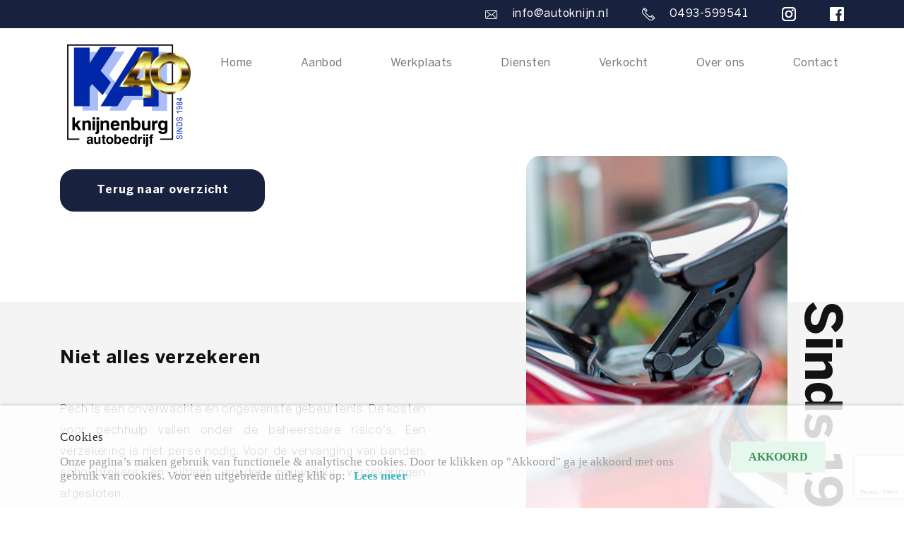

--- FILE ---
content_type: text/html; charset=UTF-8
request_url: https://www.autoknijn.nl/pechhulp
body_size: 8515
content:
<!DOCTYPE html>
<html lang="en">
<head>
    <meta charset="utf-8"/>    <meta name="viewport" content="width=device-width, initial-scale=1.0">
	<meta name="Keywords" content="">
	<meta name="Description" content="Weet u wat u moet doen in geval van pech? Knijnenburg Autobedrijf in De Rips helpt u graag.">
		<link rel="apple-touch-icon" href="/upload/logo/website_other_image_17072142561950606925.png">
		
	<meta name="apple-mobile-web-app-title" content="Knijnenburg Autobedrijf">
    <title>
        Staat u met pech langs de weg? Knijnenburg Autobedrijf in De Rips    </title>
	<link href="/favicon_images_0_17048838841444897904.ico" type="image/x-icon" rel="icon"/><link href="/favicon_images_0_17048838841444897904.ico" type="image/x-icon" rel="shortcut icon"/>
	<link rel="stylesheet" href="/bootstrap/css/bootstrap.min.css?nocache=1768884021"/>
	<link rel="stylesheet" href="/css/demo.css?nocache=1768884021"/>
	<link rel="stylesheet" href="/css/hamburgers.css?nocache=1768884021"/>
	<link rel="stylesheet" href="/css/jquery.mmenu.all.css?nocache=1768884021"/>
	<link rel="stylesheet" href="/css/swiper.min.css?nocache=1768884021"/>
	<link rel="stylesheet" href="/css/style.css?nocache=1768884021"/>
	<link rel="stylesheet" href="/css/new-style.css?nocache=1768884021"/>
	<link rel="stylesheet" href="/css/responsive.css?nocache=1768884021"/>
	<link rel="stylesheet" href="/admin/assets/css/notifyBar.css?nocache=1768884021"/>
	<link rel="stylesheet" href="/admin/assets/css/validationEngine.jquery.css?nocache=1768884021"/>
	<link rel="stylesheet" href="/source/dist/fancybox.css?nocache=1768884021"/>

	<script src="/js/jquery.min.js?nocache=1768884021"></script>
	<script src="/bootstrap/js/bootstrap.bundle.min.js?nocache=1768884021"></script>
	<script src="/js/swiper.min.js?nocache=1768884021"></script>
	<script src="/js/jquery.mmenu.all.min.js?nocache=1768884021"></script>
	<script src="/admin/assets/js/jquery.notifyBar.js?nocache=1768884021"></script>
	<script src="/admin/assets/js/jquery.validationEngine.js?nocache=1768884021"></script>
	<script src="/admin/assets/js/jquery.validationEngine-en.js?nocache=1768884021"></script>
	<script src="/source/dist/fancybox.umd.js?nocache=1768884021"></script>
<!-- Global site tag (gtag.js) - Google Analytics -->
<script async src="https://www.googletagmanager.com/gtag/js?id=UA-157828509-3"></script>
<script>
  window.dataLayer = window.dataLayer || [];
  function gtag(){dataLayer.push(arguments);}
  gtag('js', new Date());

  gtag('config', 'UA-157828509-3');
</script>	
	<script src="/sourcebuster-js/dist/sourcebuster.min.js?1768884021"></script>
<!-- Initialize -->

<script>
sbjs.init({ 
	domain: 'www.autoknijn.nl',
	lifetime: 3,
	callback: logSource 
});

var lead_typ = lead_src = lead_date = lead_pages_visited = lead_website_visited = "";
lead_type = sbjs.get.current.typ;
lead_src = sbjs.get.current.src;
lead_date = sbjs.get.current_add.fd;
lead_pages_visited = sbjs.get.session.pgs;
lead_website_visited = sbjs.get.udata.vst;

/*console.log('lead type: '+lead_type);
console.log('lead src: '+lead_src);
console.log('lead date: '+lead_date);
console.log('lead pages visited: '+lead_pages_visited);
console.log('lead website visited: '+lead_website_visited);*/

if(lead_type == 'utm') lead_type = 'n.v.t.';
if(lead_type == 'organic') lead_type = 'Via Google zoeken';
if(lead_type == 'referral') lead_type = 'Via doorverwijzing';
if(lead_type == 'typein') lead_type = 'URL direct ingetypt';
//if(lead_src == '(direct)' ) lead_src = 'n.v.t.';

jQuery(function($) {
	if($('input.lead_type').length) $('input.lead_type').val(lead_type);
	if($('input.lead_src').length) $('input.lead_src').val(lead_src);
	if($('input.lead_date').length) $('input.lead_date').val(lead_date);
	if($('input.lead_pages_visited').length) $('input.lead_pages_visited').val(lead_pages_visited);
	if($('input.lead_website_visited').length) $('input.lead_website_visited').val(lead_website_visited);
});

function logSource(sbData) {
	//console.log(sbData);
	//console.log(`Cookies are set! Your source is: ${sbData.current.src}`);
}
</script>

	</head>
<body>
    <div id="page">
		<!--==========================header area===================-->
		<div class="header dblock">
	<a href="#menu" class="hamburger hamburger--collapse"> <span class="hamburger-box"> <span class="hamburger-inner"></span> </span>
	</a>
	<img src="/upload/logo/logo_images_0_1704449867230741945.png" alt="logo" class="res_logo_styl" onclick="window.location.href=&#039;/&#039;"/></div>
<nav id="menu">
	<ul>
				<li class="">
			<a class="" href="/">Home</a>
		</li>							
				<li class="">
			<a class="" href="/aanbod">Aanbod</a>
		</li>							
				<li class="">
			<a class="" href="/werkplaats">Werkplaats</a>
		</li>							
				<li class="">
			<a class="" href="/diensten">Diensten</a>
		</li>							
				<li class="">
			<a class="" href="/verkocht">Verkocht</a>
		</li>							
				<li class="">
			<a class="" href="/over-ons">Over ons</a>
		</li>							
				<li class="">
			<a class="" href="/contact">Contact</a>
		</li>							
			</ul>
</nav>
<header>
	<div class="top_bar">
		<div class="container">
			<ul>
								<li class="hcontact">
					<a href="mailto:info@autoknijn.nl">
						<img src="/images/msg.png" border="0" class="" alt="msg.png"/>						info@autoknijn.nl					</a>
				</li>
								<li class="hcontact">
					<a href="tel:0493-599541">
						<img src="/images/phone.png" border="0" class="" alt="phone.png"/>						0493-599541					</a>
				</li>
								<li>
					<a href="https://www.instagram.com/knijnenburgautobedrijf/" target="_blank">
						<img src="/images/instra2.png" class="mw-100" alt="instra.png"/>					</a>
				</li>
								<li>
					<a href="https://www.facebook.com/autoknijn/" target="_blank">
						<img src="/images/fb2.png" class="mw-100" alt="fb.png"/>					</a>
				</li>
							</ul>
		</div>
	</div>
	<nav class="navbar navbar-expand-lg navbar-dark desktop_nav">
		<div class="container">
			<a href="/" class="navbar-brand home_logo">
				<img src="/upload/logo/logo_images_0_1704449867230741945.png" alt="logo" class="custom_adjust" border="0"/>			</a>
			<div class="collapse navbar-collapse" id="navbarResponsive">
				<ul class="navbar-nav ml-auto">
										<li class="nav-item ">
						<a class="nav-link " href="/">Home</a>
					</li>
										<li class="nav-item ">
						<a class="nav-link " href="/aanbod">Aanbod</a>
					</li>
										<li class="nav-item ">
						<a class="nav-link " href="/werkplaats">Werkplaats</a>
					</li>
										<li class="nav-item ">
						<a class="nav-link " href="/diensten">Diensten</a>
					</li>
										<li class="nav-item ">
						<a class="nav-link " href="/verkocht">Verkocht</a>
					</li>
										<li class="nav-item ">
						<a class="nav-link " href="/over-ons">Over ons</a>
					</li>
										<li class="nav-item ">
						<a class="nav-link " href="/contact">Contact</a>
					</li>
									</ul>
			</div>
		</div>
	</nav>
</header>
<!-- <div class="side-logo">
	<iframe frameborder="0" allowtransparency="false" src="https://www.klantenvertellen.nl/retrieve-widget.html?color=white&allowTransparency=false&button=true&lang=nl&tenantId=99&locationId=1052154" width="100" height="140"></iframe>
</div> -->
<section id="loader_section" class="text-center">
	<img src="/images/loder_img.gif" alt="loder_img.gif"/>	<p>Een moment geduld, uw verzoek wordt verwerkt.</p>
</section>
<script type="text/javascript">
<!--
	$(function(){
		$.ajax({
			type:"POST",
			dataType: 'json',
			url:"/pages/generate-sitemap",
			beforeSend: function(){
				//$(".loading_img_div").fadeIn("slow");
			},
			headers : {
				'X-CSRF-Token': "29639d04034a439797c736956b52821f5d10eac9bc77c551826b803f2143463c531669f6ef126deb93bf5e29782ce7c916ad5accba6afc9c0fc782c153d9cdfc"
			},
			success: function(response){
				//alert()
			},
			error: function(){
				//$(".loading_img_div").fadeOut("slow");
			}
		});
	});
//-->
</script>
<script type="text/javascript">
	$(function(){
		$.ajax({
			type:"POST",
			dataType: 'json',
			url:"/pages/generate-user-activity-xml",
			beforeSend: function(){
				//$(".loading_img_div").fadeIn("slow");
			},
			headers : {
				'X-CSRF-Token': "29639d04034a439797c736956b52821f5d10eac9bc77c551826b803f2143463c531669f6ef126deb93bf5e29782ce7c916ad5accba6afc9c0fc782c153d9cdfc"
			},
			success: function(response){
				//alert()
			},
			error: function(){
				//$(".loading_img_div").fadeOut("slow");
			}
		});
	});
</script>		<!--==========================header area end===================-->
		<!--==========================main area===================-->
		<main>
			<section class="diensten-dtls-btn ">
	<div  class="container">
		<button class="common-btn" onclick="window.history.back()">Terug naar overzicht</button>
	</div>
</section><section class="reverse-img-area diensten-dtl-reverse">
	<div class="each-area">
		<div class="container">
			<div class="row no-gutters">
				<div class="col-lg-8 col-md-7">
					<div class="each-area-content common-txt">
						<h4>Niet alles verzekeren</h4>
						<p>Pech is een onverwachte en ongewenste gebeurtenis. De kosten voor pechhulp vallen onder de beheersbare risico&rsquo;s. Een verzekering is niet perse nodig. Voor de vervanging van banden, schokbrekers en uitlaat worden nauwelijks verzekeringen afgesloten.</p>
					</div>
				</div>
								<div class="col-lg-4 col-md-5">
					<div class="each-area-img common_banner" style="background-image:url('/upload/page/10_content_image_1576750456720445393.jpg')">
						<img src="/upload/page/10_content_image_1576750456720445393.jpg" class="w-100" alt="img4"/>					</div>
					<div class="rotate-div">
						Sinds 1984					</div>
				</div>
							</div>
		</div>
	</div>
</section>
<section class="diensten-content-area">
	<div class="container">
		<h4>Wat wel verzekeren</h4>
		<div class="diensten-table-area common-txt">
		<table>
	<tbody>
		<tr>
			<td>
			<p>Verzekeren is het gezamenlijk dragen van een onbeheersbaar risico, wat u niet alleen kan of wilt dragen. De premie die u jaren betaalt is een fractie van de te verzekeren waarde. Klanten die bij een Verzekering veel claimen betalen meer premie of worden uitgesloten. In geval van een pechhulp-verzekering ziet u het tegenovergestelde: Klanten die weinig claimen betalen een veelvoud van de daadwerkelijke kosten. Logisch? Wij vinden van niet.<br />
			<br />
			Meer weten? Neem contact met ons op!</p>
			</td>
		</tr>
	</tbody>
</table>
		</div>
	</div>
</section>
<script src="https://www.google.com/recaptcha/enterprise.js?render=6LcbmEwsAAAAABPUctGEACfBqIfg-YLt_1-4DW2D"></script>
<script type="text/javascript">
<!--
$(function(){
	$("#diensten_form").validationEngine();
	$("#diensten_form").submit(function(){
		if($("#diensten_form").validationEngine("validate") == true)
		{
			if($('#token').val()=='')
			{
				grecaptcha.enterprise.ready(function() {
					grecaptcha.enterprise.execute('6LcbmEwsAAAAABPUctGEACfBqIfg-YLt_1-4DW2D', {action: 'diensten_form'})
					.then(function(token) {
					// Verify the token on the server.
						$('#loader_section').show();
						$('#token').val(token);
						$("#diensten_form")[0].submit();
					});
				});
				return false;
			}
		}
		else
		{
			return false;
		}
	});
})
//-->
</script>
<section class="contact-page-form-sec onez-coluge diensten-form-sec ">
	<div class="container">
		<div class="row">
			<div class="col-md-6">
	</div>
			<div class="col-md-6">
				<div class=" form-wrapper">
					<h4>Vragen of interesse?</h4>
					<form method="post" accept-charset="utf-8" id="diensten_form" action="/pechhulp"><div style="display:none;"><input type="hidden" name="_method" value="POST"/><input type="hidden" name="_csrfToken" autocomplete="off" value="29639d04034a439797c736956b52821f5d10eac9bc77c551826b803f2143463c531669f6ef126deb93bf5e29782ce7c916ad5accba6afc9c0fc782c153d9cdfc"/></div>						<input type="hidden" name="form_name" id="form-name" value="diensten_form"/>																			<!-- Add Hidden Field for Lead Info -->
									<input type="hidden" name="lead_type" class="lead_type" id="lead-type"/>																		<input type="hidden" name="lead_src" class="lead_src" id="lead-src"/>																		<input type="hidden" name="lead_date" class="lead_date" id="lead-date"/>																		<input type="hidden" name="lead_pages_visited" class="lead_pages_visited" id="lead-pages-visited"/>																		<input type="hidden" name="lead_website_visited" class="lead_website_visited" id="lead-website-visited"/>																		<!-- ./Add Hidden Field for Lead Info -->
												<div id="" class="row">
							<div class="col-lg-12">
								<div class="form-group">
									<input type="text" name="naam" class="form-control form-styl validate[required]" data-errormessage-value-missing="Naam is verplicht" placeholder="Naam" id="naam"/>								</div>
							</div>
							<div class="col-lg-12">
								<div class="form-group">
									<input type="text" name="telefoonnummer" class="form-control form-styl validate[required]" data-errormessage-value-missing="Telefoonnummer is verplicht" placeholder="Telefoonnummer" id="telefoonnummer"/>								</div>
							</div>
							<div class="col-lg-12">
								<div class="form-group">
									<input type="text" name="e-mailadres" class="form-control form-styl validate[required, custom[email]]" data-errormessage-value-missing="E-mailadres is verplicht" placeholder="E-mailadres" id="e-mailadres"/>								</div>
							</div>
							<div class="col-lg-12">
								<div class="form-group">
									<textarea name="opmerkingen" class="form-control form-styl validate[required] no_cut_copy_paste" data-errormessage-value-missing="Opmerkingen en/of bijzonderheden is verplicht" placeholder="Opmerkingen en/of bijzonderheden" id="opmerkingen" rows="5"></textarea>								</div>
							</div>
							<div class="col-lg-12">
							<input type="hidden" name="no_value" value=""/>								<input type="hidden" name="g-recaptcha-response" id="token" value=""/>								<button class="common-btn">Verstuur</button>
							</div>
						</div>
					<div style="display:none;"><input type="hidden" name="_Token[fields]" autocomplete="off" value="e94038985bb9d22564c792ba3887b25f0053e5a6%3Aform_name"/><input type="hidden" name="_Token[unlocked]" autocomplete="off" value="g-recaptcha-response%7Clead_date%7Clead_pages_visited%7Clead_src%7Clead_type%7Clead_website_visited%7Cno_value"/></div></form>				</div>
			</div>
		</div>
	</div>
</section><section class="vertical_tab_sec diensten-vertical-tab-sec d-none d-md-block">
	<div  class="container">
		<div  class="section-heading">
		<h4>
	Meer diensten van Knijnenburg Autobedrijf</h4>
		</div>
	</div>
	<div class="row no-gutters">
		<div class="col-md-4">
			<div class="gallery-thumbs-wrapper">
				<div class="swiper-container gallery-thumbs1">
					<div class="swiper-wrapper">
												<div class="swiper-slide">
							<div class="tab-list">
								<table>
									<tr>
										<td>
											<img src="/upload/page/9_content_image_1576824052513330886.png" border="0" alt="3"/>										</td>
										<td>Financiering / Lease</td>
									</tr>
								</table>
							</div>
						</div>
												<div class="swiper-slide">
							<div class="tab-list">
								<table>
									<tr>
										<td>
											<img src="/upload/page/7_content_image_15771051021482644165.png" border="0" alt="1"/>										</td>
										<td>Verzekering</td>
									</tr>
								</table>
							</div>
						</div>
												<div class="swiper-slide">
							<div class="tab-list">
								<table>
									<tr>
										<td>
											<img src="/upload/page/8_content_image_1576824026239906565.png" border="0" alt="2"/>										</td>
										<td>Garantie</td>
									</tr>
								</table>
							</div>
						</div>
												<div class="swiper-slide">
							<div class="tab-list">
								<table>
									<tr>
										<td>
											<img src="/upload/page/10_content_image_1576824077453247794.png" border="0" alt="4"/>										</td>
										<td>Pechhulp</td>
									</tr>
								</table>
							</div>
						</div>
												<div class="swiper-slide">
							<div class="tab-list">
								<table>
									<tr>
										<td>
											<img src="/upload/page/26_content_image_1579682012343260402.png" border="0" alt="AutoKnijn_Afleverpakketten"/>										</td>
										<td>Afleverpakketten</td>
									</tr>
								</table>
							</div>
						</div>
											</div>
				</div><!-- 
				<div class="up-down-arrow">
					<div class="swiper-button-next common_arrow">
						<img src="/images/down-arrow.png" alt="down-arrow.png"/>					</div>
					<div class="swiper-button-prev common_arrow">
						<img src="/images/up-arrow.png" alt="up-arrow.png"/>					</div>
				</div> -->
			</div>
		</div>
		<div class="col-md-8">
			<div class="gallery-top-wrapper">
				<div class="swiper-container gallery-top1">
					<div class="swiper-wrapper">
												<div class="swiper-slide">
							<div class="each-tab-slider common_banner h-100" style="background-image:url('/images/tab-bg.jpg')">
								<div class="each-tab-content">
									<div class="">
										<h2>Uw auto in topconditie</h2>
										<div class="each-tab-dtls">
											<h4>Financiering / Lease</h4>
											<p>Wilt u een (andere) auto kopen, maar betaalt u liever maandelijks? Dan is een financiering voor uw auto een optie.<br />
<br />
Wij begrijpen als geen ander dat geld lenen voor een auto niet iets is wat u iedere dag doet. Vandaar dat u vooraf zeker wilt weten dat u goed zit. Knijnenburg Autobedrijf in De Rips werkt daarom nauw samen met financierings- en leasemaatschappijen. Zij kunnen u als toekomstige eigenaar / eigenares van een andere auto niet alleen voorzien van professioneel advies, maar ook van de passende lease- of financieringsvorm.</p>
											<a href="/financiering-lease" class="common-btn white-border">Lees meer</a>
										</div>
									</div>
								</div>
							</div>
						</div>
												<div class="swiper-slide">
							<div class="each-tab-slider common_banner h-100" style="background-image:url('/images/tab-bg.jpg')">
								<div class="each-tab-content">
									<div class="">
										<h2>Uw auto in topconditie</h2>
										<div class="each-tab-dtls">
											<h4>Verzekering</h4>
											<p>U wilt uw auto zo goed mogelijk verzekeren. Of het nou een zakelijke of particuliere rijder bent, u wilt geen gedoe en betaalbare premies. Knijnenburg Autobedrijf in De Rips werkt samen met gerenommeerde verzekeringsmaatschappijen die alles voor u regelen. Of u nu op brandstof rijdt of elektrisch, onze partners hebben een verzekering op maat.</p>
											<a href="/verzekering" class="common-btn white-border">Lees meer</a>
										</div>
									</div>
								</div>
							</div>
						</div>
												<div class="swiper-slide">
							<div class="each-tab-slider common_banner h-100" style="background-image:url('/images/tab-bg.jpg')">
								<div class="each-tab-content">
									<div class="">
										<h2>Uw auto in topconditie</h2>
										<div class="each-tab-dtls">
											<h4>Garantie</h4>
											<p>BOVAG Garantie houdt in dat uw occasion tot 12&nbsp;maanden na aankoop kosteloos wordt hersteld (tenzij anders aangegeven bij de desbetreffende occasion) als er zich gebreken voordoen die op het moment van de koop niet waarneembaar waren. De garantie dekt zowel de kosten van de onderdelen als de man-uren. Dat geldt alleen voor gebreken die al bestonden op het moment dat u de auto kocht, plus gebreken die tijdens de garantieperiode door normaal gebruik zijn ontstaan. Er is sprake van een gebrek als de norm die de fabrikant of de wetgever stelt, wordt overschreden.</p>
											<a href="/garantie" class="common-btn white-border">Lees meer</a>
										</div>
									</div>
								</div>
							</div>
						</div>
												<div class="swiper-slide">
							<div class="each-tab-slider common_banner h-100" style="background-image:url('/images/tab-bg.jpg')">
								<div class="each-tab-content">
									<div class="">
										<h2>Uw auto in topconditie</h2>
										<div class="each-tab-dtls">
											<h4>Pechhulp</h4>
											<p>Pech is een onverwachte en ongewenste gebeurtenis. De kosten voor pechhulp vallen onder de beheersbare risico&rsquo;s. Een verzekering is niet perse nodig. Voor de vervanging van banden, schokbrekers en uitlaat worden nauwelijks verzekeringen afgesloten.</p>
											<a href="/pechhulp" class="common-btn white-border">Lees meer</a>
										</div>
									</div>
								</div>
							</div>
						</div>
												<div class="swiper-slide">
							<div class="each-tab-slider common_banner h-100" style="background-image:url('/images/tab-bg.jpg')">
								<div class="each-tab-content">
									<div class="">
										<h2>Uw auto in topconditie</h2>
										<div class="each-tab-dtls">
											<h4>Afleverpakketten</h4>
											<p>Veel van onze auto&rsquo;s staan reeds rijklaar in onze showroom. Mocht dit niet het geval zijn en u wilt uw nieuwe auto inclusief een onderhoudsbeurt afgeleverd hebben, dan heeft u bij ons de keuze uit 2 afleverpakketten.</p>
											<a href="/afleverpakketten" class="common-btn white-border">Lees meer</a>
										</div>
									</div>
								</div>
							</div>
						</div>
											</div>
				</div>
			</div>
		</div>
	</div>
</section>
<script>
var galleryThumbs = new Swiper('.gallery-thumbs1', {
//spaceBetween: 10,
slidesPerView: 5,
//loop: true,
freeMode: true,
//loopedSlides: 5, //looped slides should be the same
watchSlidesVisibility: true,
watchSlidesProgress: true,
direction: 'vertical',
breakpoints: {
767: {
slidesPerView: 2,
spaceBetween: 0,
direction: 'horizontal',
freeMode: false,
},
575: {
slidesPerView: 1,
spaceBetween: 0,
direction: 'horizontal',
freeMode: false,
}

}
});
var galleryTop = new Swiper('.gallery-top1', {
//spaceBetween: 10,
//loop:true,
//direction: 'vertical',
/*navigation: {
 nextEl: '.swiper-button-next',
 prevEl: '.swiper-button-prev',
},*/
thumbs: {
 swiper: galleryThumbs,
},
});

</script>    

<section class="werkplaats_tab_sec d-block d-md-none">
	<div class="container-fluid">
		<div class="row">
			<!-- Nav tabs -->
			<div class="col-lg-4 col-md-4 px-0">
				<ul class="nav nav-tabs" role="tablist">
										<li class="nav-item ">
						<a class="nav-link tab-list active show" data-toggle="tab" href="#werkplaats0">
							<div class="text-center text-white">
								<img src="/upload/page/9_content_image_1576824052513330886.png" border="0" alt="3"/>							</div>
							<div class="text-center text-white pt-3">Financiering / Lease</div> 
						</a>
					</li>
										<li class="nav-item ">
						<a class="nav-link tab-list " data-toggle="tab" href="#werkplaats1">
							<div class="text-center text-white">
								<img src="/upload/page/7_content_image_15771051021482644165.png" border="0" alt="1"/>							</div>
							<div class="text-center text-white pt-3">Verzekering</div> 
						</a>
					</li>
										<li class="nav-item ">
						<a class="nav-link tab-list " data-toggle="tab" href="#werkplaats2">
							<div class="text-center text-white">
								<img src="/upload/page/8_content_image_1576824026239906565.png" border="0" alt="2"/>							</div>
							<div class="text-center text-white pt-3">Garantie</div> 
						</a>
					</li>
										<li class="nav-item ">
						<a class="nav-link tab-list " data-toggle="tab" href="#werkplaats3">
							<div class="text-center text-white">
								<img src="/upload/page/10_content_image_1576824077453247794.png" border="0" alt="4"/>							</div>
							<div class="text-center text-white pt-3">Pechhulp</div> 
						</a>
					</li>
										<li class="nav-item ">
						<a class="nav-link tab-list " data-toggle="tab" href="#werkplaats4">
							<div class="text-center text-white">
								<img src="/upload/page/26_content_image_1579682012343260402.png" border="0" alt="AutoKnijn_Afleverpakketten"/>							</div>
							<div class="text-center text-white pt-3">Afleverpakketten</div> 
						</a>
					</li>
									</ul>
			</div>
			<!-- Tab panes -->
			<div class="col-lg-8 col-md-8 px-0">
				<div class="tab-content tab_content_wrapper common_bg h-100">
										<div id="werkplaats0" class="tab-pane active show">
						<div class="each-tab-slider common_banner h-100" style="background-image:url('/images/tab-bg.jpg')">
							<div class="each-tab-content">
								<div class="">
									<h2>Uw auto in topconditie</h2>
									<div class="each-tab-dtls">
										<h4>Financiering / Lease</h4>
										<p>Wilt u een (andere) auto kopen, maar betaalt u liever maandelijks? Dan is een financiering voor uw auto een optie.<br />
<br />
Wij begrijpen als geen ander dat geld lenen voor een auto niet iets is wat u iedere dag doet. Vandaar dat u vooraf zeker wilt weten dat u goed zit. Knijnenburg Autobedrijf in De Rips werkt daarom nauw samen met financierings- en leasemaatschappijen. Zij kunnen u als toekomstige eigenaar / eigenares van een andere auto niet alleen voorzien van professioneel advies, maar ook van de passende lease- of financieringsvorm.</p>
										<a href="/financiering-lease" class="common-btn white-border">Lees meer</a>
									</div>
								</div>
							</div>
						</div>
					</div>
										<div id="werkplaats1" class="tab-pane ">
						<div class="each-tab-slider common_banner h-100" style="background-image:url('/images/tab-bg.jpg')">
							<div class="each-tab-content">
								<div class="">
									<h2>Uw auto in topconditie</h2>
									<div class="each-tab-dtls">
										<h4>Verzekering</h4>
										<p>U wilt uw auto zo goed mogelijk verzekeren. Of het nou een zakelijke of particuliere rijder bent, u wilt geen gedoe en betaalbare premies. Knijnenburg Autobedrijf in De Rips werkt samen met gerenommeerde verzekeringsmaatschappijen die alles voor u regelen. Of u nu op brandstof rijdt of elektrisch, onze partners hebben een verzekering op maat.</p>
										<a href="/verzekering" class="common-btn white-border">Lees meer</a>
									</div>
								</div>
							</div>
						</div>
					</div>
										<div id="werkplaats2" class="tab-pane ">
						<div class="each-tab-slider common_banner h-100" style="background-image:url('/images/tab-bg.jpg')">
							<div class="each-tab-content">
								<div class="">
									<h2>Uw auto in topconditie</h2>
									<div class="each-tab-dtls">
										<h4>Garantie</h4>
										<p>BOVAG Garantie houdt in dat uw occasion tot 12&nbsp;maanden na aankoop kosteloos wordt hersteld (tenzij anders aangegeven bij de desbetreffende occasion) als er zich gebreken voordoen die op het moment van de koop niet waarneembaar waren. De garantie dekt zowel de kosten van de onderdelen als de man-uren. Dat geldt alleen voor gebreken die al bestonden op het moment dat u de auto kocht, plus gebreken die tijdens de garantieperiode door normaal gebruik zijn ontstaan. Er is sprake van een gebrek als de norm die de fabrikant of de wetgever stelt, wordt overschreden.</p>
										<a href="/garantie" class="common-btn white-border">Lees meer</a>
									</div>
								</div>
							</div>
						</div>
					</div>
										<div id="werkplaats3" class="tab-pane ">
						<div class="each-tab-slider common_banner h-100" style="background-image:url('/images/tab-bg.jpg')">
							<div class="each-tab-content">
								<div class="">
									<h2>Uw auto in topconditie</h2>
									<div class="each-tab-dtls">
										<h4>Pechhulp</h4>
										<p>Pech is een onverwachte en ongewenste gebeurtenis. De kosten voor pechhulp vallen onder de beheersbare risico&rsquo;s. Een verzekering is niet perse nodig. Voor de vervanging van banden, schokbrekers en uitlaat worden nauwelijks verzekeringen afgesloten.</p>
										<a href="/pechhulp" class="common-btn white-border">Lees meer</a>
									</div>
								</div>
							</div>
						</div>
					</div>
										<div id="werkplaats4" class="tab-pane ">
						<div class="each-tab-slider common_banner h-100" style="background-image:url('/images/tab-bg.jpg')">
							<div class="each-tab-content">
								<div class="">
									<h2>Uw auto in topconditie</h2>
									<div class="each-tab-dtls">
										<h4>Afleverpakketten</h4>
										<p>Veel van onze auto&rsquo;s staan reeds rijklaar in onze showroom. Mocht dit niet het geval zijn en u wilt uw nieuwe auto inclusief een onderhoudsbeurt afgeleverd hebben, dan heeft u bij ons de keuze uit 2 afleverpakketten.</p>
										<a href="/afleverpakketten" class="common-btn white-border">Lees meer</a>
									</div>
								</div>
							</div>
						</div>
					</div>
									</div>
			</div>
		</div>
	</div>
</section>     		</main>
		<!--==========================main area end===================-->
		<!--==========================footer area end===================-->
		<script src="https://apps.elfsight.com/p/platform.js" defer></script>
<div class="elfsight-app-2331cee1-9a28-4ef9-abd4-5aacecb55fbe" style="padding: 27px 0;"></div>
<footer class="footer_sec">
<script src="https://app.weply.chat/widget/34addddb2bd1aeedbfc86cf11537d4d9" async></script>
	<div class="container">
		<div class="row">
			<div class="col-lg-2">
				<div class="footer_logo">
					<img src="/upload/logo/logo_images_1_17044498671462500755.png" alt="logo" class="w-100 cursor" onclick="window.location.href=&#039;/&#039;"/>				</div>
			</div>
			<div class="col-lg-10">
				<div class="footer_txt">
					<div class="row">
						<div class="col-lg-3">
							<div class="each_footer_sec">
								<h4>Openingstijden</h4>
							</div>
						</div>
						<div class="col-lg-3 col-md-4">
<div class="each_footer_sec">
<h4>Showroom</h4>

<p>Ma t/m Vr 08.30 - 18.00<br />
Zaterdag 08.30 - 15.00<br />
Zondag - Gesloten</p>
</div>
</div>

<div class="col-lg-3 col-md-4">
<div class="each_footer_sec">
<h4>Werkplaats</h4>

<p>Ma t/m Vr 08.00 - 17.00<br />
Za / Zo Gesloten</p>
</div>
</div>

<div class="col-lg-3 col-md-4">
<div class="each_footer_sec">
<h4>Receptie</h4>

<p>Ma t/m Do&nbsp;07.30 - 18.30<br />
Vrijdag 07.30 - 18.00<br />
Zaterdag 08.30 - 15.00<br />
Zondag - Gesloten</p>
</div>
</div>
					</div>
				</div>
			</div>
		</div>
	</div>
	<hr class="divider">
	<div class="container">
		<div class="row">
			<div class="col-lg-2"></div>
			<div class="col-lg-10">
				<div class="footer_txt footer-contact-info">
					<div class="row">
						<div class="col-lg-2 col-md-3">
							<div class="each_footer_sec">
								<h4>Menu</h4>
								<ul class="menu_ft">
																		<li class="">
										<a href="/">
											Home</a>
									</li>
																		<li class="">
										<a href="/aanbod">
											Aanbod</a>
									</li>
																		<li class="">
										<a href="/werkplaats">
											Werkplaats</a>
									</li>
																		<li class="">
										<a href="/diensten">
											Diensten</a>
									</li>
																		<li class="">
										<a href="/verkocht">
											Verkocht</a>
									</li>
																		<li class="">
										<a href="/over-ons">
											Over ons</a>
									</li>
																		<li class="">
										<a href="/contact">
											Contact</a>
									</li>
																	</ul>
							</div>
						</div>
						<div class="col-lg-3 col-md-3">
							<div class="each_footer_sec">
								<h4>Contact</h4>
								<p>Blaarpeelweg 12<br>
									5764 PP De Rips <br>
									<br>
																		<a href="mailto:info@autoknijn.nl">info@autoknijn.nl</a><br><br>
																		<a href="tel:0493-599541">0493-599541</a><br><br>
																		B.T.W. NL855944870B01<br>
									K.v.K. 65010485 
								</p>
							</div>
						</div>
						<div class="col-lg-6 col-md-6">
							<div class="each_footer_sec vragen-area">
								<h4>Vragen?</h4>
								<p>Neem contact met ons op via de website, telefonisch of per e-mail. Wij staan voor u klaar.</p>
																	<a href="/contact" class="common-btn white-border">Contact</a>
															</div>
						</div>
					</div><!-- 
										<div class="brand-img">
						<img src="/upload/logo/website_other_image_1577106013754090505.png" border="0" class="mw-100" alt="icon"/>					</div>
					 -->
					<div class="brand-img">
						<iframe frameborder="0" allowtransparency="false" src="https://www.klantenvertellen.nl/retrieve-widget.html?color=white&allowTransparency=false&button=true&lang=nl&tenantId=99&locationId=1052154" width="100" height="140"></iframe>
					</div>
				</div>
			</div>
		</div>
	</div>
	<hr class="divider">
	<div class="footer-sitemap">
		<div class="container">
			<ul>
								<li>
					<a href="https://www.instagram.com/knijnenburgautobedrijf/" target="_blank">
						<img src="/images/instra.png" class="mw-100" alt="instra.png"/>					</a>
				</li>
								<li>
					<a href="https://www.facebook.com/autoknijn/" target="_blank">
						<img src="/images/fb.png" class="mw-100" alt="fb.png"/>					</a>
				</li>
				<!-- 
				<li><a>Sitemap</a></li> -->
			</ul>
		</div>
	</div>
	<script src="https://app.weply.chat/widget/34addddb2bd1aeedbfc86cf11537d4d9" async></script>
</footer>
	<style type="text/css">
  #mobile-contact-bar {
    display: none;
  }
  @media (max-width: 767.98px){
    #mobile-contact-bar {
        box-sizing: border-box;
        font-size: 1rem;
        opacity: 1;
        position: fixed;
        width: 100%;
        z-index: 998;
        left: 0;
        bottom: 0;
        display: block !important;
    }
    #mobile-contact-bar-outer {
      /*background-color: #000000;*/
      background-color: #486D9E;
      box-sizing: border-box;
      height: 45px;
      overflow: hidden;
      width: 100%;
    }
    #mobile-contact-bar ul {
      box-sizing: border-box;
      line-height: 0;
      list-style-type: none;
      margin: 0;
      padding: 0;
      position: relative;
      text-align: center;
      width: 100%;
    }
    #mobile-contact-bar ul li {
      box-sizing: border-box;
      display: inline-block;
      /* height: 45px; */
      text-align: center;
      height: 45px;
      width: 26%;
    }
    #mobile-contact-bar ul li a {
      color: rgba(255,255,255,0.9);
      cursor: pointer;
      display: block;
      height: 100%;
      position: relative;
      z-index: 9998;
    }
    .li_color {
      border-left: 1px solid #FFFFFF;
    }
  }
</style>
<div id="mobile-contact-bar">
  <div id="mobile-contact-bar-outer">
    <ul>
      	  <li>
        <a data-rel="external" href="tel:0493-599541"><img src="/images/footer_phone.png" border="0" alt="phone.png" style="margin-top:15px;"/></a>
      </li>
	        <li class="li_color">
        <a data-rel="external" href="mailto:info@autoknijn.nl"><img src="/images/footer_mail.png" border="0" alt="mail.png" style="margin-top:17px;"/></a>
      </li>
	        <li class="li_color">
        <a data-rel="external" href="https://www.google.com/maps?q=Blaarpeelweg  12 5764 PP De Rips" target="_blank"><img src="/images/footer_map.png" border="0" alt="map.png" style="margin-top:13px; width:14px;"/></a>
      </li>
      <!-- <li class="li_color" style="background-color: #ab4e4e;">
        <a data-rel="external" href="" target="_blank"><img src="/images/footer_whatsaap.png" border="0" alt="whatsaap.png" style="margin-top:12px; width:20px;"/></a>
      </li> -->
    </ul>
  </div>
</div>		<!--==========================footer area end===================-->
		<!--==========================Popup area===================-->
				<!--==========================Popup area end===================-->
		<!--==========================Cookie area ===================-->
				<section class="cookie_div light_theme">
			<div class="container">
				<div class="row align-items-center">
					<div class="col-md-10">
						<h4>Cookies</h4>
						Onze pagina’s maken gebruik van functionele & analytische cookies. Door te klikken op "Akkoord" ga je akkoord met ons gebruik van cookies. Voor een uitgebreide uitleg klik op:												<a href="/privacy">Lees meer</a>
											</div>
					<div class="col-md-2">
						<form method="post" accept-charset="utf-8" id="cookie_form" action="/pechhulp"><div style="display:none;"><input type="hidden" name="_method" value="POST"/><input type="hidden" name="_csrfToken" autocomplete="off" value="29639d04034a439797c736956b52821f5d10eac9bc77c551826b803f2143463c531669f6ef126deb93bf5e29782ce7c916ad5accba6afc9c0fc782c153d9cdfc"/></div>							<input type="hidden" name="form_name" id="form-name" value="cookie_form"/>							<button class="" type="submit">AKKOORD</button>						<div style="display:none;"><input type="hidden" name="_Token[fields]" autocomplete="off" value="b699692f7e2eeab2fa1acac5f6ffb9d7a956ba7a%3Aform_name"/><input type="hidden" name="_Token[unlocked]" autocomplete="off" value=""/></div></form>					</div>
				</div>
			</div>
		</section>
		<!--==========================Cookie area end===================-->
	</div>
	
	<script src="/js/custom.js?nocache=1768884021"></script>
	
	<script type="text/javascript">
	<!--
		$(function(){
			$(".no_cut_copy_paste").on("cut copy paste",function(e) {
				e.preventDefault();
			});
		})
		showCustomMessage('');
	//-->
	</script>
    <style>
body {
margin: 0;
}
.morgeninternet-footer {
background: #000000;
width: 100%;
height: 50px;
display: block;
text-align: center;
transition: 0.3s all;
}

.morgeninternet-footer:hover {
background: #202020;
transition: 0.3s all;
}

.morgeninternet-footer > img {
height: 30px;
padding-top: 15px;
}
</style>
<a href="https://morgeninternet.nl/pages/menu/zorgeloos-footer?url=www.autoknijn.nl" target="_BLANK" class="morgeninternet-footer"><img src="https://content.morgeninternet.nl/footer/zorgeloos-light.png" alt="Morgen Internet - Zorgeloos website" /></a>
</body>
</html>


--- FILE ---
content_type: text/html; charset=utf-8
request_url: https://www.google.com/recaptcha/enterprise/anchor?ar=1&k=6LcbmEwsAAAAABPUctGEACfBqIfg-YLt_1-4DW2D&co=aHR0cHM6Ly93d3cuYXV0b2tuaWpuLm5sOjQ0Mw..&hl=en&v=PoyoqOPhxBO7pBk68S4YbpHZ&size=invisible&anchor-ms=20000&execute-ms=30000&cb=p41y3jhkjjva
body_size: 49708
content:
<!DOCTYPE HTML><html dir="ltr" lang="en"><head><meta http-equiv="Content-Type" content="text/html; charset=UTF-8">
<meta http-equiv="X-UA-Compatible" content="IE=edge">
<title>reCAPTCHA</title>
<style type="text/css">
/* cyrillic-ext */
@font-face {
  font-family: 'Roboto';
  font-style: normal;
  font-weight: 400;
  font-stretch: 100%;
  src: url(//fonts.gstatic.com/s/roboto/v48/KFO7CnqEu92Fr1ME7kSn66aGLdTylUAMa3GUBHMdazTgWw.woff2) format('woff2');
  unicode-range: U+0460-052F, U+1C80-1C8A, U+20B4, U+2DE0-2DFF, U+A640-A69F, U+FE2E-FE2F;
}
/* cyrillic */
@font-face {
  font-family: 'Roboto';
  font-style: normal;
  font-weight: 400;
  font-stretch: 100%;
  src: url(//fonts.gstatic.com/s/roboto/v48/KFO7CnqEu92Fr1ME7kSn66aGLdTylUAMa3iUBHMdazTgWw.woff2) format('woff2');
  unicode-range: U+0301, U+0400-045F, U+0490-0491, U+04B0-04B1, U+2116;
}
/* greek-ext */
@font-face {
  font-family: 'Roboto';
  font-style: normal;
  font-weight: 400;
  font-stretch: 100%;
  src: url(//fonts.gstatic.com/s/roboto/v48/KFO7CnqEu92Fr1ME7kSn66aGLdTylUAMa3CUBHMdazTgWw.woff2) format('woff2');
  unicode-range: U+1F00-1FFF;
}
/* greek */
@font-face {
  font-family: 'Roboto';
  font-style: normal;
  font-weight: 400;
  font-stretch: 100%;
  src: url(//fonts.gstatic.com/s/roboto/v48/KFO7CnqEu92Fr1ME7kSn66aGLdTylUAMa3-UBHMdazTgWw.woff2) format('woff2');
  unicode-range: U+0370-0377, U+037A-037F, U+0384-038A, U+038C, U+038E-03A1, U+03A3-03FF;
}
/* math */
@font-face {
  font-family: 'Roboto';
  font-style: normal;
  font-weight: 400;
  font-stretch: 100%;
  src: url(//fonts.gstatic.com/s/roboto/v48/KFO7CnqEu92Fr1ME7kSn66aGLdTylUAMawCUBHMdazTgWw.woff2) format('woff2');
  unicode-range: U+0302-0303, U+0305, U+0307-0308, U+0310, U+0312, U+0315, U+031A, U+0326-0327, U+032C, U+032F-0330, U+0332-0333, U+0338, U+033A, U+0346, U+034D, U+0391-03A1, U+03A3-03A9, U+03B1-03C9, U+03D1, U+03D5-03D6, U+03F0-03F1, U+03F4-03F5, U+2016-2017, U+2034-2038, U+203C, U+2040, U+2043, U+2047, U+2050, U+2057, U+205F, U+2070-2071, U+2074-208E, U+2090-209C, U+20D0-20DC, U+20E1, U+20E5-20EF, U+2100-2112, U+2114-2115, U+2117-2121, U+2123-214F, U+2190, U+2192, U+2194-21AE, U+21B0-21E5, U+21F1-21F2, U+21F4-2211, U+2213-2214, U+2216-22FF, U+2308-230B, U+2310, U+2319, U+231C-2321, U+2336-237A, U+237C, U+2395, U+239B-23B7, U+23D0, U+23DC-23E1, U+2474-2475, U+25AF, U+25B3, U+25B7, U+25BD, U+25C1, U+25CA, U+25CC, U+25FB, U+266D-266F, U+27C0-27FF, U+2900-2AFF, U+2B0E-2B11, U+2B30-2B4C, U+2BFE, U+3030, U+FF5B, U+FF5D, U+1D400-1D7FF, U+1EE00-1EEFF;
}
/* symbols */
@font-face {
  font-family: 'Roboto';
  font-style: normal;
  font-weight: 400;
  font-stretch: 100%;
  src: url(//fonts.gstatic.com/s/roboto/v48/KFO7CnqEu92Fr1ME7kSn66aGLdTylUAMaxKUBHMdazTgWw.woff2) format('woff2');
  unicode-range: U+0001-000C, U+000E-001F, U+007F-009F, U+20DD-20E0, U+20E2-20E4, U+2150-218F, U+2190, U+2192, U+2194-2199, U+21AF, U+21E6-21F0, U+21F3, U+2218-2219, U+2299, U+22C4-22C6, U+2300-243F, U+2440-244A, U+2460-24FF, U+25A0-27BF, U+2800-28FF, U+2921-2922, U+2981, U+29BF, U+29EB, U+2B00-2BFF, U+4DC0-4DFF, U+FFF9-FFFB, U+10140-1018E, U+10190-1019C, U+101A0, U+101D0-101FD, U+102E0-102FB, U+10E60-10E7E, U+1D2C0-1D2D3, U+1D2E0-1D37F, U+1F000-1F0FF, U+1F100-1F1AD, U+1F1E6-1F1FF, U+1F30D-1F30F, U+1F315, U+1F31C, U+1F31E, U+1F320-1F32C, U+1F336, U+1F378, U+1F37D, U+1F382, U+1F393-1F39F, U+1F3A7-1F3A8, U+1F3AC-1F3AF, U+1F3C2, U+1F3C4-1F3C6, U+1F3CA-1F3CE, U+1F3D4-1F3E0, U+1F3ED, U+1F3F1-1F3F3, U+1F3F5-1F3F7, U+1F408, U+1F415, U+1F41F, U+1F426, U+1F43F, U+1F441-1F442, U+1F444, U+1F446-1F449, U+1F44C-1F44E, U+1F453, U+1F46A, U+1F47D, U+1F4A3, U+1F4B0, U+1F4B3, U+1F4B9, U+1F4BB, U+1F4BF, U+1F4C8-1F4CB, U+1F4D6, U+1F4DA, U+1F4DF, U+1F4E3-1F4E6, U+1F4EA-1F4ED, U+1F4F7, U+1F4F9-1F4FB, U+1F4FD-1F4FE, U+1F503, U+1F507-1F50B, U+1F50D, U+1F512-1F513, U+1F53E-1F54A, U+1F54F-1F5FA, U+1F610, U+1F650-1F67F, U+1F687, U+1F68D, U+1F691, U+1F694, U+1F698, U+1F6AD, U+1F6B2, U+1F6B9-1F6BA, U+1F6BC, U+1F6C6-1F6CF, U+1F6D3-1F6D7, U+1F6E0-1F6EA, U+1F6F0-1F6F3, U+1F6F7-1F6FC, U+1F700-1F7FF, U+1F800-1F80B, U+1F810-1F847, U+1F850-1F859, U+1F860-1F887, U+1F890-1F8AD, U+1F8B0-1F8BB, U+1F8C0-1F8C1, U+1F900-1F90B, U+1F93B, U+1F946, U+1F984, U+1F996, U+1F9E9, U+1FA00-1FA6F, U+1FA70-1FA7C, U+1FA80-1FA89, U+1FA8F-1FAC6, U+1FACE-1FADC, U+1FADF-1FAE9, U+1FAF0-1FAF8, U+1FB00-1FBFF;
}
/* vietnamese */
@font-face {
  font-family: 'Roboto';
  font-style: normal;
  font-weight: 400;
  font-stretch: 100%;
  src: url(//fonts.gstatic.com/s/roboto/v48/KFO7CnqEu92Fr1ME7kSn66aGLdTylUAMa3OUBHMdazTgWw.woff2) format('woff2');
  unicode-range: U+0102-0103, U+0110-0111, U+0128-0129, U+0168-0169, U+01A0-01A1, U+01AF-01B0, U+0300-0301, U+0303-0304, U+0308-0309, U+0323, U+0329, U+1EA0-1EF9, U+20AB;
}
/* latin-ext */
@font-face {
  font-family: 'Roboto';
  font-style: normal;
  font-weight: 400;
  font-stretch: 100%;
  src: url(//fonts.gstatic.com/s/roboto/v48/KFO7CnqEu92Fr1ME7kSn66aGLdTylUAMa3KUBHMdazTgWw.woff2) format('woff2');
  unicode-range: U+0100-02BA, U+02BD-02C5, U+02C7-02CC, U+02CE-02D7, U+02DD-02FF, U+0304, U+0308, U+0329, U+1D00-1DBF, U+1E00-1E9F, U+1EF2-1EFF, U+2020, U+20A0-20AB, U+20AD-20C0, U+2113, U+2C60-2C7F, U+A720-A7FF;
}
/* latin */
@font-face {
  font-family: 'Roboto';
  font-style: normal;
  font-weight: 400;
  font-stretch: 100%;
  src: url(//fonts.gstatic.com/s/roboto/v48/KFO7CnqEu92Fr1ME7kSn66aGLdTylUAMa3yUBHMdazQ.woff2) format('woff2');
  unicode-range: U+0000-00FF, U+0131, U+0152-0153, U+02BB-02BC, U+02C6, U+02DA, U+02DC, U+0304, U+0308, U+0329, U+2000-206F, U+20AC, U+2122, U+2191, U+2193, U+2212, U+2215, U+FEFF, U+FFFD;
}
/* cyrillic-ext */
@font-face {
  font-family: 'Roboto';
  font-style: normal;
  font-weight: 500;
  font-stretch: 100%;
  src: url(//fonts.gstatic.com/s/roboto/v48/KFO7CnqEu92Fr1ME7kSn66aGLdTylUAMa3GUBHMdazTgWw.woff2) format('woff2');
  unicode-range: U+0460-052F, U+1C80-1C8A, U+20B4, U+2DE0-2DFF, U+A640-A69F, U+FE2E-FE2F;
}
/* cyrillic */
@font-face {
  font-family: 'Roboto';
  font-style: normal;
  font-weight: 500;
  font-stretch: 100%;
  src: url(//fonts.gstatic.com/s/roboto/v48/KFO7CnqEu92Fr1ME7kSn66aGLdTylUAMa3iUBHMdazTgWw.woff2) format('woff2');
  unicode-range: U+0301, U+0400-045F, U+0490-0491, U+04B0-04B1, U+2116;
}
/* greek-ext */
@font-face {
  font-family: 'Roboto';
  font-style: normal;
  font-weight: 500;
  font-stretch: 100%;
  src: url(//fonts.gstatic.com/s/roboto/v48/KFO7CnqEu92Fr1ME7kSn66aGLdTylUAMa3CUBHMdazTgWw.woff2) format('woff2');
  unicode-range: U+1F00-1FFF;
}
/* greek */
@font-face {
  font-family: 'Roboto';
  font-style: normal;
  font-weight: 500;
  font-stretch: 100%;
  src: url(//fonts.gstatic.com/s/roboto/v48/KFO7CnqEu92Fr1ME7kSn66aGLdTylUAMa3-UBHMdazTgWw.woff2) format('woff2');
  unicode-range: U+0370-0377, U+037A-037F, U+0384-038A, U+038C, U+038E-03A1, U+03A3-03FF;
}
/* math */
@font-face {
  font-family: 'Roboto';
  font-style: normal;
  font-weight: 500;
  font-stretch: 100%;
  src: url(//fonts.gstatic.com/s/roboto/v48/KFO7CnqEu92Fr1ME7kSn66aGLdTylUAMawCUBHMdazTgWw.woff2) format('woff2');
  unicode-range: U+0302-0303, U+0305, U+0307-0308, U+0310, U+0312, U+0315, U+031A, U+0326-0327, U+032C, U+032F-0330, U+0332-0333, U+0338, U+033A, U+0346, U+034D, U+0391-03A1, U+03A3-03A9, U+03B1-03C9, U+03D1, U+03D5-03D6, U+03F0-03F1, U+03F4-03F5, U+2016-2017, U+2034-2038, U+203C, U+2040, U+2043, U+2047, U+2050, U+2057, U+205F, U+2070-2071, U+2074-208E, U+2090-209C, U+20D0-20DC, U+20E1, U+20E5-20EF, U+2100-2112, U+2114-2115, U+2117-2121, U+2123-214F, U+2190, U+2192, U+2194-21AE, U+21B0-21E5, U+21F1-21F2, U+21F4-2211, U+2213-2214, U+2216-22FF, U+2308-230B, U+2310, U+2319, U+231C-2321, U+2336-237A, U+237C, U+2395, U+239B-23B7, U+23D0, U+23DC-23E1, U+2474-2475, U+25AF, U+25B3, U+25B7, U+25BD, U+25C1, U+25CA, U+25CC, U+25FB, U+266D-266F, U+27C0-27FF, U+2900-2AFF, U+2B0E-2B11, U+2B30-2B4C, U+2BFE, U+3030, U+FF5B, U+FF5D, U+1D400-1D7FF, U+1EE00-1EEFF;
}
/* symbols */
@font-face {
  font-family: 'Roboto';
  font-style: normal;
  font-weight: 500;
  font-stretch: 100%;
  src: url(//fonts.gstatic.com/s/roboto/v48/KFO7CnqEu92Fr1ME7kSn66aGLdTylUAMaxKUBHMdazTgWw.woff2) format('woff2');
  unicode-range: U+0001-000C, U+000E-001F, U+007F-009F, U+20DD-20E0, U+20E2-20E4, U+2150-218F, U+2190, U+2192, U+2194-2199, U+21AF, U+21E6-21F0, U+21F3, U+2218-2219, U+2299, U+22C4-22C6, U+2300-243F, U+2440-244A, U+2460-24FF, U+25A0-27BF, U+2800-28FF, U+2921-2922, U+2981, U+29BF, U+29EB, U+2B00-2BFF, U+4DC0-4DFF, U+FFF9-FFFB, U+10140-1018E, U+10190-1019C, U+101A0, U+101D0-101FD, U+102E0-102FB, U+10E60-10E7E, U+1D2C0-1D2D3, U+1D2E0-1D37F, U+1F000-1F0FF, U+1F100-1F1AD, U+1F1E6-1F1FF, U+1F30D-1F30F, U+1F315, U+1F31C, U+1F31E, U+1F320-1F32C, U+1F336, U+1F378, U+1F37D, U+1F382, U+1F393-1F39F, U+1F3A7-1F3A8, U+1F3AC-1F3AF, U+1F3C2, U+1F3C4-1F3C6, U+1F3CA-1F3CE, U+1F3D4-1F3E0, U+1F3ED, U+1F3F1-1F3F3, U+1F3F5-1F3F7, U+1F408, U+1F415, U+1F41F, U+1F426, U+1F43F, U+1F441-1F442, U+1F444, U+1F446-1F449, U+1F44C-1F44E, U+1F453, U+1F46A, U+1F47D, U+1F4A3, U+1F4B0, U+1F4B3, U+1F4B9, U+1F4BB, U+1F4BF, U+1F4C8-1F4CB, U+1F4D6, U+1F4DA, U+1F4DF, U+1F4E3-1F4E6, U+1F4EA-1F4ED, U+1F4F7, U+1F4F9-1F4FB, U+1F4FD-1F4FE, U+1F503, U+1F507-1F50B, U+1F50D, U+1F512-1F513, U+1F53E-1F54A, U+1F54F-1F5FA, U+1F610, U+1F650-1F67F, U+1F687, U+1F68D, U+1F691, U+1F694, U+1F698, U+1F6AD, U+1F6B2, U+1F6B9-1F6BA, U+1F6BC, U+1F6C6-1F6CF, U+1F6D3-1F6D7, U+1F6E0-1F6EA, U+1F6F0-1F6F3, U+1F6F7-1F6FC, U+1F700-1F7FF, U+1F800-1F80B, U+1F810-1F847, U+1F850-1F859, U+1F860-1F887, U+1F890-1F8AD, U+1F8B0-1F8BB, U+1F8C0-1F8C1, U+1F900-1F90B, U+1F93B, U+1F946, U+1F984, U+1F996, U+1F9E9, U+1FA00-1FA6F, U+1FA70-1FA7C, U+1FA80-1FA89, U+1FA8F-1FAC6, U+1FACE-1FADC, U+1FADF-1FAE9, U+1FAF0-1FAF8, U+1FB00-1FBFF;
}
/* vietnamese */
@font-face {
  font-family: 'Roboto';
  font-style: normal;
  font-weight: 500;
  font-stretch: 100%;
  src: url(//fonts.gstatic.com/s/roboto/v48/KFO7CnqEu92Fr1ME7kSn66aGLdTylUAMa3OUBHMdazTgWw.woff2) format('woff2');
  unicode-range: U+0102-0103, U+0110-0111, U+0128-0129, U+0168-0169, U+01A0-01A1, U+01AF-01B0, U+0300-0301, U+0303-0304, U+0308-0309, U+0323, U+0329, U+1EA0-1EF9, U+20AB;
}
/* latin-ext */
@font-face {
  font-family: 'Roboto';
  font-style: normal;
  font-weight: 500;
  font-stretch: 100%;
  src: url(//fonts.gstatic.com/s/roboto/v48/KFO7CnqEu92Fr1ME7kSn66aGLdTylUAMa3KUBHMdazTgWw.woff2) format('woff2');
  unicode-range: U+0100-02BA, U+02BD-02C5, U+02C7-02CC, U+02CE-02D7, U+02DD-02FF, U+0304, U+0308, U+0329, U+1D00-1DBF, U+1E00-1E9F, U+1EF2-1EFF, U+2020, U+20A0-20AB, U+20AD-20C0, U+2113, U+2C60-2C7F, U+A720-A7FF;
}
/* latin */
@font-face {
  font-family: 'Roboto';
  font-style: normal;
  font-weight: 500;
  font-stretch: 100%;
  src: url(//fonts.gstatic.com/s/roboto/v48/KFO7CnqEu92Fr1ME7kSn66aGLdTylUAMa3yUBHMdazQ.woff2) format('woff2');
  unicode-range: U+0000-00FF, U+0131, U+0152-0153, U+02BB-02BC, U+02C6, U+02DA, U+02DC, U+0304, U+0308, U+0329, U+2000-206F, U+20AC, U+2122, U+2191, U+2193, U+2212, U+2215, U+FEFF, U+FFFD;
}
/* cyrillic-ext */
@font-face {
  font-family: 'Roboto';
  font-style: normal;
  font-weight: 900;
  font-stretch: 100%;
  src: url(//fonts.gstatic.com/s/roboto/v48/KFO7CnqEu92Fr1ME7kSn66aGLdTylUAMa3GUBHMdazTgWw.woff2) format('woff2');
  unicode-range: U+0460-052F, U+1C80-1C8A, U+20B4, U+2DE0-2DFF, U+A640-A69F, U+FE2E-FE2F;
}
/* cyrillic */
@font-face {
  font-family: 'Roboto';
  font-style: normal;
  font-weight: 900;
  font-stretch: 100%;
  src: url(//fonts.gstatic.com/s/roboto/v48/KFO7CnqEu92Fr1ME7kSn66aGLdTylUAMa3iUBHMdazTgWw.woff2) format('woff2');
  unicode-range: U+0301, U+0400-045F, U+0490-0491, U+04B0-04B1, U+2116;
}
/* greek-ext */
@font-face {
  font-family: 'Roboto';
  font-style: normal;
  font-weight: 900;
  font-stretch: 100%;
  src: url(//fonts.gstatic.com/s/roboto/v48/KFO7CnqEu92Fr1ME7kSn66aGLdTylUAMa3CUBHMdazTgWw.woff2) format('woff2');
  unicode-range: U+1F00-1FFF;
}
/* greek */
@font-face {
  font-family: 'Roboto';
  font-style: normal;
  font-weight: 900;
  font-stretch: 100%;
  src: url(//fonts.gstatic.com/s/roboto/v48/KFO7CnqEu92Fr1ME7kSn66aGLdTylUAMa3-UBHMdazTgWw.woff2) format('woff2');
  unicode-range: U+0370-0377, U+037A-037F, U+0384-038A, U+038C, U+038E-03A1, U+03A3-03FF;
}
/* math */
@font-face {
  font-family: 'Roboto';
  font-style: normal;
  font-weight: 900;
  font-stretch: 100%;
  src: url(//fonts.gstatic.com/s/roboto/v48/KFO7CnqEu92Fr1ME7kSn66aGLdTylUAMawCUBHMdazTgWw.woff2) format('woff2');
  unicode-range: U+0302-0303, U+0305, U+0307-0308, U+0310, U+0312, U+0315, U+031A, U+0326-0327, U+032C, U+032F-0330, U+0332-0333, U+0338, U+033A, U+0346, U+034D, U+0391-03A1, U+03A3-03A9, U+03B1-03C9, U+03D1, U+03D5-03D6, U+03F0-03F1, U+03F4-03F5, U+2016-2017, U+2034-2038, U+203C, U+2040, U+2043, U+2047, U+2050, U+2057, U+205F, U+2070-2071, U+2074-208E, U+2090-209C, U+20D0-20DC, U+20E1, U+20E5-20EF, U+2100-2112, U+2114-2115, U+2117-2121, U+2123-214F, U+2190, U+2192, U+2194-21AE, U+21B0-21E5, U+21F1-21F2, U+21F4-2211, U+2213-2214, U+2216-22FF, U+2308-230B, U+2310, U+2319, U+231C-2321, U+2336-237A, U+237C, U+2395, U+239B-23B7, U+23D0, U+23DC-23E1, U+2474-2475, U+25AF, U+25B3, U+25B7, U+25BD, U+25C1, U+25CA, U+25CC, U+25FB, U+266D-266F, U+27C0-27FF, U+2900-2AFF, U+2B0E-2B11, U+2B30-2B4C, U+2BFE, U+3030, U+FF5B, U+FF5D, U+1D400-1D7FF, U+1EE00-1EEFF;
}
/* symbols */
@font-face {
  font-family: 'Roboto';
  font-style: normal;
  font-weight: 900;
  font-stretch: 100%;
  src: url(//fonts.gstatic.com/s/roboto/v48/KFO7CnqEu92Fr1ME7kSn66aGLdTylUAMaxKUBHMdazTgWw.woff2) format('woff2');
  unicode-range: U+0001-000C, U+000E-001F, U+007F-009F, U+20DD-20E0, U+20E2-20E4, U+2150-218F, U+2190, U+2192, U+2194-2199, U+21AF, U+21E6-21F0, U+21F3, U+2218-2219, U+2299, U+22C4-22C6, U+2300-243F, U+2440-244A, U+2460-24FF, U+25A0-27BF, U+2800-28FF, U+2921-2922, U+2981, U+29BF, U+29EB, U+2B00-2BFF, U+4DC0-4DFF, U+FFF9-FFFB, U+10140-1018E, U+10190-1019C, U+101A0, U+101D0-101FD, U+102E0-102FB, U+10E60-10E7E, U+1D2C0-1D2D3, U+1D2E0-1D37F, U+1F000-1F0FF, U+1F100-1F1AD, U+1F1E6-1F1FF, U+1F30D-1F30F, U+1F315, U+1F31C, U+1F31E, U+1F320-1F32C, U+1F336, U+1F378, U+1F37D, U+1F382, U+1F393-1F39F, U+1F3A7-1F3A8, U+1F3AC-1F3AF, U+1F3C2, U+1F3C4-1F3C6, U+1F3CA-1F3CE, U+1F3D4-1F3E0, U+1F3ED, U+1F3F1-1F3F3, U+1F3F5-1F3F7, U+1F408, U+1F415, U+1F41F, U+1F426, U+1F43F, U+1F441-1F442, U+1F444, U+1F446-1F449, U+1F44C-1F44E, U+1F453, U+1F46A, U+1F47D, U+1F4A3, U+1F4B0, U+1F4B3, U+1F4B9, U+1F4BB, U+1F4BF, U+1F4C8-1F4CB, U+1F4D6, U+1F4DA, U+1F4DF, U+1F4E3-1F4E6, U+1F4EA-1F4ED, U+1F4F7, U+1F4F9-1F4FB, U+1F4FD-1F4FE, U+1F503, U+1F507-1F50B, U+1F50D, U+1F512-1F513, U+1F53E-1F54A, U+1F54F-1F5FA, U+1F610, U+1F650-1F67F, U+1F687, U+1F68D, U+1F691, U+1F694, U+1F698, U+1F6AD, U+1F6B2, U+1F6B9-1F6BA, U+1F6BC, U+1F6C6-1F6CF, U+1F6D3-1F6D7, U+1F6E0-1F6EA, U+1F6F0-1F6F3, U+1F6F7-1F6FC, U+1F700-1F7FF, U+1F800-1F80B, U+1F810-1F847, U+1F850-1F859, U+1F860-1F887, U+1F890-1F8AD, U+1F8B0-1F8BB, U+1F8C0-1F8C1, U+1F900-1F90B, U+1F93B, U+1F946, U+1F984, U+1F996, U+1F9E9, U+1FA00-1FA6F, U+1FA70-1FA7C, U+1FA80-1FA89, U+1FA8F-1FAC6, U+1FACE-1FADC, U+1FADF-1FAE9, U+1FAF0-1FAF8, U+1FB00-1FBFF;
}
/* vietnamese */
@font-face {
  font-family: 'Roboto';
  font-style: normal;
  font-weight: 900;
  font-stretch: 100%;
  src: url(//fonts.gstatic.com/s/roboto/v48/KFO7CnqEu92Fr1ME7kSn66aGLdTylUAMa3OUBHMdazTgWw.woff2) format('woff2');
  unicode-range: U+0102-0103, U+0110-0111, U+0128-0129, U+0168-0169, U+01A0-01A1, U+01AF-01B0, U+0300-0301, U+0303-0304, U+0308-0309, U+0323, U+0329, U+1EA0-1EF9, U+20AB;
}
/* latin-ext */
@font-face {
  font-family: 'Roboto';
  font-style: normal;
  font-weight: 900;
  font-stretch: 100%;
  src: url(//fonts.gstatic.com/s/roboto/v48/KFO7CnqEu92Fr1ME7kSn66aGLdTylUAMa3KUBHMdazTgWw.woff2) format('woff2');
  unicode-range: U+0100-02BA, U+02BD-02C5, U+02C7-02CC, U+02CE-02D7, U+02DD-02FF, U+0304, U+0308, U+0329, U+1D00-1DBF, U+1E00-1E9F, U+1EF2-1EFF, U+2020, U+20A0-20AB, U+20AD-20C0, U+2113, U+2C60-2C7F, U+A720-A7FF;
}
/* latin */
@font-face {
  font-family: 'Roboto';
  font-style: normal;
  font-weight: 900;
  font-stretch: 100%;
  src: url(//fonts.gstatic.com/s/roboto/v48/KFO7CnqEu92Fr1ME7kSn66aGLdTylUAMa3yUBHMdazQ.woff2) format('woff2');
  unicode-range: U+0000-00FF, U+0131, U+0152-0153, U+02BB-02BC, U+02C6, U+02DA, U+02DC, U+0304, U+0308, U+0329, U+2000-206F, U+20AC, U+2122, U+2191, U+2193, U+2212, U+2215, U+FEFF, U+FFFD;
}

</style>
<link rel="stylesheet" type="text/css" href="https://www.gstatic.com/recaptcha/releases/PoyoqOPhxBO7pBk68S4YbpHZ/styles__ltr.css">
<script nonce="m8PhP0Ux8itzRMcxOQMWDQ" type="text/javascript">window['__recaptcha_api'] = 'https://www.google.com/recaptcha/enterprise/';</script>
<script type="text/javascript" src="https://www.gstatic.com/recaptcha/releases/PoyoqOPhxBO7pBk68S4YbpHZ/recaptcha__en.js" nonce="m8PhP0Ux8itzRMcxOQMWDQ">
      
    </script></head>
<body><div id="rc-anchor-alert" class="rc-anchor-alert"></div>
<input type="hidden" id="recaptcha-token" value="[base64]">
<script type="text/javascript" nonce="m8PhP0Ux8itzRMcxOQMWDQ">
      recaptcha.anchor.Main.init("[\x22ainput\x22,[\x22bgdata\x22,\x22\x22,\[base64]/[base64]/[base64]/KE4oMTI0LHYsdi5HKSxMWihsLHYpKTpOKDEyNCx2LGwpLFYpLHYpLFQpKSxGKDE3MSx2KX0scjc9ZnVuY3Rpb24obCl7cmV0dXJuIGx9LEM9ZnVuY3Rpb24obCxWLHYpe04odixsLFYpLFZbYWtdPTI3OTZ9LG49ZnVuY3Rpb24obCxWKXtWLlg9KChWLlg/[base64]/[base64]/[base64]/[base64]/[base64]/[base64]/[base64]/[base64]/[base64]/[base64]/[base64]\\u003d\x22,\[base64]\x22,\x22azhudUHDsi/DjkTCqcK9wrHCl3fDp8OdZ8KbZ8O9DwwbwrohJE8LwoMowq3Cg8OFwrJtR2bDqcO5wpvCoUXDt8OlwptPeMOwwoh+GcOMQz/CuQViwpdlRnnDqD7CmQvCsMOtP8K2IW7DrMOqwqLDjkZ8w5bCjcOWwr7CuMOnV8KXJ0ldM8K1w7hoPAzCpVXCnWbDrcOpLncmwpl1agFpfcKMwpXCvsOSQVDCnyYXWCwxEH/DlW4ILDbDlFbDqBpeHF/Cu8OswpjDqsKIwqjCoXUYw4zCn8KEwpcAJ8OqV8K4w5oFw4RHw6HDtsOFwoVIH1NOQcKLWgAow755wpBDfilqaw7CunrCn8KXwrJbEi8fwr/CusOYw4oKw7rCh8OMwrYgWsOGfVDDlgQlanLDiHjDvMO/wq0EwpJMKQprwofCniV1R1ljWMORw4jDrwDDkMOAO8OBFRZKeWDCiGPChMOyw7DCujPClcK/MMKEw6cmw6/DnsOIw7xRL8OnFcOaw7rCrCVgDQfDjCzCsG/[base64]/WWrDr8OZw7bDv8Oew5HCpcOOwovDpgHCmEUOwp5Qw4XDgsKywqfDtcOrwqDClwPDhMO5N15ZVTVQw6PDkynDgMKPYsOmCsOGw5zCjsOnK8K0w5nClV3DvsOAYcOZLQvDsFkewrt/wpZvV8Okwp/CkwwrwrRrCT5PwrHCimLDscK9RMOjw5vDmTokYDPDmTZ6fFbDrHFGw6IsYsO7wrNnVMKewoobwos+BcK0P8K7w6XDtsK0wpQTLkvDpEHCm1UjRVI0w6oOwoTCk8Kxw6Q9T8OSw5PCvD7CqynDhmHCjcKpwo9cw4bDmsOPZcOrd8KZwoEfwr4zOz/DsMO3wo/CiMKVG1vDp8K4wrnDjw0Lw6E+w6U8w5FiNWhHw7vDhcKRWylaw59bfQ5AKsKBUsOrwqcddXPDrcOpemTCsl4CM8OzEnrCicOtMMKxSDBdUFLDvMKFUWROw5PCrBTCmsOrCRvDrcKNJG5kw7JNwo8Xw5UKw4NnfcOWMU/Dn8KJJMOMIEFbwp/DnSPCjMOtw7ZZw4wLQMOxw7Rgw7FqwrrDtcOlwq8qHkNZw6nDg8KFbsKLcj3CnC9EwoXCg8K0w6AQJh55w7zDnMOufSh2wrHDqsKHZ8Oow6rDqm9kdU3CvcONf8KWw43DpCjCscORwqLCmcO2RkJxUcKmwo8mwqbCiMKywq/[base64]/Do8KYf33DqmQSeMKAS8K6csKNwppQw6oww64Fw5dqHHIuUAzCnmEOwq3DjsKMRwTChSjDt8Ocwr9Kwr3CgFLDmcOlP8KgOTVQCMOlWsKoGSLCqFnDgmBVU8K2w4rDoMOfwr/DoTfDmsODw4rDjEzCvyhcw740w6wcwrBawrTDvMKQw77Do8O/w4IJaAUCEyPCosOywqIgVcKIXXwWw6YWw5LDlMKBwqUww6x+wpbCpsOxw4bCscKJw68mYA3DqX7CgCsAw6Azw4paw6TDrWoRwrUnZ8KsScOuw7PDrxZ4DsKSJcOdwq5Ww7Jjw5Iow4rDjnEuw7RnGitGLcOtQsO5wpnCrXEmbsO2Djh9DFx/KQElw6LCrMKaw4xTwrlFVTIOb8KTw4FTw6kMwq7CsSxYw7HCqGVFwrzClR0tKSQaUQZUTDR4w48xSsOqQsK/IzzDiXfCpMKnw689TSvChWxfwpPDvsKlwpTDl8K2w57Cs8O1w5Iaw7/CiSXCmcK0ZMKcwoBxw7hfw6BMLsOZTAvDmS5sw47CjcONTkDCjzIfwo0tAMKkw5jDiGzDssKZRALCucKYVV7CncOcICvDmg3DmUp/TcKpw5Ikw4nDoCnCrsK5wozCpsKZOsO9w6l5worDn8OJwpxBw47CqcKpTMKcw4gUBMOxcBhiw5jCmMK4wrgqE3nDvx7CqikTICBbw6zCrcOjwoDCqsKpW8KUwobDj08lLcO8wrZmwqDDmsK3JU/DvsKJw6rCpygEw7LDmFhzwpxnHsKpw7soNcOBUcKfM8OSO8KUw5LDixrCkcO2U3MgI17Dr8OhEsKPD1k0QgdRwpZpwrBzUsO+w4YaSzplGcO8YMOOwqLDoArDjcO2wqvCmljDoxHDqsOMBMOSwo8QXMKYe8OpNTbDhcKTwq3DoT8Dw7/Do8KEXTfDlMKwwonDmyfDrMKpeUVrw44DCMKPwoEmw7/[base64]/Dh8Owwq8Gf0vDlMOTJArCmMKfXVvDjMKFwqk2wq/DhnTCiiFDw7djH8O+woIcwq5CAMKie243MURhcMOIUUURacKyw40megTDsm7CkiAHUxIcw47CtMK/EcKuw7FmQsKmwqgpbCDCsUzCmERvwrVLw5HDpwLCicKVw7DDhyXCoknDrGgffMKwecKSwqN5fHfDmcOzb8KOwoHCuikCw7fDicKPRyNRwqABesO1w5R5w57DkhzDlU/DgnzDnQwfw59hL0rCsFTDncOpw5gRa2/DsMKUVQkKwonDm8KSw63DvxdMZsK1wqtNw7A4PcOMGcOjRsK3wpocNMOAXcKJTMOlw5zCusK6ay4kSRBzBAVbwqVMwqzDg8KyS8OeRQfDpMKHYUocW8OdCMOwwoLCrsK8Qg9/wqXCmg3DnynCjMOCwofCszEaw7Q/CRrCnH7Dq8KnwohaFgwIKkzDhXTCryfCgcKZdMKDwrTCjmsIwp7CjMKVVMKSCcOvw5trPsOONVkoGcOaw4FjKipkBMO3w5ZXFW5sw77Dv3khw4fDusKWL8ObUGbDqHw/[base64]/JCLCmcO6w5sJwqJ8EwPCgcKlKTh6dx7DuiXCszgcw6AKwpogMsOrwpJeLsKWw7U6LMKCw7oTKlMBODZ/w4jCuFcXM1rDm3pOKsKVSTMKC11PUR58JMOLw6TCoMOAw4VUw70iQ8K+OMOwwoN0wqfDo8OGHgIIPHjDgcOJw6xUZcOBwpfCsFB3w6LDhQbCrsKPK8KWw4RKJlUTCj9ZwpluUSDDscKtC8OGd8KYaMKEwr/CnsOgK115L0LCpsOmUizDmFnCmFM9w5oYW8O2wodZw5TCswpvw77DvsKhwqZFGsKWwqzCtWrDlsKhw5NlACkrwr7CqsOlwqbClx0qUkQtNmPDt8KLwq/CpcOPwoZXw74Ow4vCmsODw6JZaEXCkj/DuWkPWlXDu8KFHcKdD0dww77Dh2s+fwLCg8KWwpo2YcKmay9zFxpPw7ZIwpfCo8OEw4fDhBpNw6LCh8OMwoDCliotWT9tw6jDkmdCwrwODsK6WsKyehltwqTDvcODVERqaAjCu8O8SgzDtMOqWSx0XSk2w4d7ClzDtcKHSsKgwot3wq7DscKlR3XDu3hwRHBILsKawr/DmX7Cr8KSw6AbURZowqc2KMKpQsOJwpNvXlg6V8KhwpN4FzFsZhfDpTjCpMOPHcOEwoUfw6Y6FsOUw6EaAcOzwqo5Ai3Dr8K3V8Okw6DDlsKfwp/CtjTCqcKVw5lRXMOXdMOxP13CiTDDg8KVDWDCkMKcKcKIAV7DocOXJRJvw5PDjMKzHcOcOUrCsyLDlMKEwqXDmV0zYnw8w6o/wqcuw7DCjFbDv8KzwoDDkQIKNx4QwrFeCRZkbTLChMO3bMK0I1NbHiDDlcKSOVjDpsKWdETCu8OoKcOuwpUYwr8EWBbCosKCw6LCm8OOw7vCvcONw6/CnsKAwrjCmcOJasKWbAjCkFXClMOSdMOfwroEcQ90FifDlAQyaknClDUsw4lmZX55B8Kvwr3CucOSwp7CqzXDqFHCpFlkW8OHVsOhwoVeHk/Chl99wp11wpzCgBJCwoDCpgrDv3JYRxjCqwnCjjxcw6ZrPsOvN8K1fnXDjMOmwrfCpcKuwp/Dq8ODAcK3RMOZwqZhwp3Cm8OCwo8dwp7DjcKxCV3CjR8sw4vDsyDCtinCpMK2wr10wojCm2rCsid+MsOyw5nCu8OIOwDCrMKEw6ccw7jDlQ7DnMO6WsOLwobDpMKFwoopEcOqJ8OJw7nDo2TChcO9wqbCk3jDny0VeMOnQsKhB8K/w5YYw7HDvScWTMOpw4XCh24gEMOWw5DDq8OFPcK9w6jDsMO5w7ctT15QwqUpD8KGw4TDpxRuwrXDllPCvB3Dp8KXw6IQdcK+wrpNMyNWw4PDs1JrU3QhfcKid8OmXFbCpnXCiHUKIDUSw6nCkkYNcMK8B8OhNxnDi1AAF8OTw7N/bMOHwr8hf8KpwpvCpVIhZGh4GiAjG8K7w6vDusKjVcKzw4gWw4LCiD3DnQYPw5fCnFDCgMKZwqAzwpfDlgnCmGhgw6MQw5PDsSYLwpYnwrnCtVLCrjVzJWYcZwhvwoDCocO+AsKPXBIha8KkwoHCucOuw4/Cs8Obw4gNEz/Cix1aw5guZcObwobDuWDDqMKVw4MEw6PCocKkfh/CkcKNw6/DmjogDmHDl8ORw6NBLltuUsOow7fClsOINn8KwrHCqsOswrjCt8KtwqQABsOufcORw5wIw7rDtWJsFBJvBsO9aXHCt8ONf1hvw4vCvMKHw5F2CyLCsDrCo8OhIsKiRzjClhlsw60CPXnDhsO7dMKzJx97OcKFT0ppwoxvw5/CpsKfEE7CiVcawrjDrMOjw6ANwo3CqcOwwp/DnX3DrBtXwqLCi8OowqI6WldDwq8zw7UHw6fDpUVXR3fCrxDDrwtxIDsRJMKuTn0pwqNnf0NbTi/[base64]/[base64]/CgXbDlsKNR2PDhcOQeCV+CsOswqoKGEnDgn3CkzjDlsKdLn/CtMOcwoEJFBERFwXDoCjCrsKiFStJw55qDBHDncK8w5NOw70AWsKbw70MwpbCnMK1wpgACANhDk/ChcO9CzbDl8KOw7HCu8OEw5sNGcKLVlBnLRPDlcKRw6h5PyTDpcOiwoVQfgZ7wpErDX3Dug3Cj1Yfw4XDpmLCs8KPFMKww5Mowo8uQiQYaSUkw7LDvA8Sw4fDvF3DjBhLFWjChMOSMx3CtsOLAsKgwpgBwo3DgjVNwpNBw6pQw7zDtcOBMUDDlMKRw4/DumjDhcOxwoTCk8O3WsKywqTDjxAHacOTw6h5RX4Dwq/CmDDDkyNaL1jCu0rCpG5lbcO2CSUvwrAWw7VOwrTDnxnDklHCqMOMeStjacOqQCjDrnYvC1k2wqfDjsOHKAtGZ8KlBcKQw7M8w47DlMKCw6YIEDYOB35vEsOHd8KsBsOOOQ/[base64]/DoMKkRMKyCsOWwrjDtcOcwrhweWYnw6zDvEdcTXvCtcOUOxR3wpfDgMK/wqoiSsOyAWxkG8OMIsOEw7rCrMKbNsOXwonDi8KXMsOTeMODHB4aw4pJejIVUsOEKlttaCrCnsKRw4EjdUBeP8Kmw6bCgDIKLwJ6JcKxw5PCqcOwwqrCnsKMK8Okw5XDocK4C2HCrMOMwr/CgsK7wqNLOcOowrfCn2PDhxrCh8OUw5fDtFnDj0oWKUdNw680a8OOHMKGw49xw7UqwpHDusOQw6Yhw4nDr18jw5ZKXsKyAzDDjihwwr5AwqZbWR/DuiA4wrMpQsOlwqchKMOzwo8Ow5NVQcOGeUkbK8K9BcKgXGQOw7NZSXDDnMKVIcK2w7/Chi7Dl0/CocOOw5zDrWZORcK7w5TDrsOVRcOywoFFw53DqMOJTMK+fMOxw5XCiMOAEnFCw7oYPMO+RsKvw53Ch8OhMh0qesORa8Oaw58kwozDqsOHIsKBVMKWCWvDi8KXw6xvbMKILRBLK8Oqw58JwpMwf8OHBcO0wpkAw7I6w4fCj8O4YQ/CkcOKwo0PdCLDksKjUcOaa0jDtBXDqMOpMkMhKMO7LcKyI2kyVsO0UsOKc8K2dMOpVANEAEUzHcOnBgUSfGbDvFdgw7ZUSyR9aMObeE7Cpn92w7hTw5pRZXdsw6PCp8KuYjBPwpZPw44xw43DuyHDi37DnsK5UxrCt2TCl8O8D8Kuw6YNfcKNJSLDgsKSw7HDgkXDkD/CsTkLwoLDhBjCtMOBR8KISTFARirCu8KMwqduw4RJw7lzw7nCo8KHccKqcMKmwo9eWwhzbMO5Ty4pwq0ePHcGwp9Jwo1rVFhACAFawqTDuyHDo3HDq8ObwrkTw4nCnxXCnsOjUVvDoENVwrrCvzV5eDzDhRRQw7XDgVMbw43CmsKsw7jCpg/DvDTCq3ACYBINworDtmc9wqjCp8ONwrzDumQmw7onFjbCjDNhwrLDt8OuNxnCkMOrex7CjwPCusKow7vCo8KLwprDv8OAXUvCh8KuJw4rJsKDwrnDuiceYUwQZcKpC8KlcFHCkmPCpMO/XDrDnsKLAMOlXMKIwr0/AMO/VsKeSDdHSMOxw7EaZHLDk8OEEMO8LcOzdUPDucKNwofCisO8HiTDowdXwpUyw4PDvsKXwrZswqZTwpfCu8OqwqUjw4kvw5EDw6vChsKFw4jDsgLCkMOyJjPDuD3CsRnDoRbCi8OOCsOHLsOMw4nCr8KnbwzCqMK8w549ck/CpsOkQMKZLcKAfsOyVRPChhTDry/DiwMqKGkdcVghw68Hw57Cnw/[base64]/CrMOawoTCr2XDvG8VwpEXZ8KwwqrDiB/ChMKxSMKsdjzDj8OcXwFSw67DssKzY3DCg1UYwqfDiVsEIXRkOxtgw75BYzRKw5nCoQ1SXzvDnkjCgsKnwrwow5bDs8OsXcO2wpkSw6fCgRVgwpHDpkbCiCdXw6xKw7l/SsKIacKNW8K9w5FIwozCvX8hwqfCtENFw7o6w6NQKsOMwp8aPsKAKcK1wpJZbMKyJnDDryLCoMKEw7QVA8O9wozDqVXDlMK/KsOVFsKBwqYlLnl5wrxwwqzCj8OdwowYw4RVNE8kBBXCisKBSMKCwqHCkcKbw6cTwos3DMKzO1HCvsO/w6PClMOaw6o1CMKDRRHCrcKpwr/DhSt4GcK4DSnDlFTCkMOeBV0Rw7ZBN8O1wrvCil96DWxJwrPCjS3Ds8KYw5LCnQfCvMKaDzHDhidrwrF1w5rCrWLDkMOYwrrCqsKaZ1IEXcK7DSwQwpHDrMOnbX4ww7JLw6/[base64]/Cg8O0IcKAbSF4fW8Ow4jDnyNsw6bCtsKZw5/[base64]/woDDnMObw7g0wqPDgRXDncO6wrx1wpPCu8O/FMKVwo9ifkAXVmrDosKkRsKHwprCnivDmsKawo/[base64]/[base64]/[base64]/EUvCjAYROsOewpZgw5cKw5DCl1rDvcKxwqExBEtmwpYywptVwo8oLlobwrPDk8KrAcOhw5nCs0YxwrENUC9yw4PCksKcw5h9w7/Dmj0Ow4zDkyFfTsOXRMO0w5TCulRow7TDgQ4XJn/CqiwOw5sQwrLDqgx7wo8yN1LCrMKjwoDCilzDp8Opwo8sF8KQVcKxVzMkwrXDpy3Dt8KQUiZ4azEoQSXCgwd5WFImwqIAVx4iScKBwqgxwqDCtcO+w7nDhMO/LSIFwojCv8O5PXI6w7LDs2MUUsKsOnloYwfDr8Oww5/CisOcaMORHEEEwrJATxbCoMOKWkPCjsO7AsKiV2bCjcOqD0gPJsOdY3fCi8OmT8K9woPChA1+wpXCtkQJOcONZcO7TXNpwrTDsxJrw68gNDcpFlpcGMKQQhU8w6g/w5zCgyhxTiTCsm3CjMKadXhVw4hXwoB4LMOLCWpnw7nDu8Ksw6M+w7fDtHvDvMOPARcdczgdw5gTYMKlw67Dshpkw5zChywiQBHDpsOgw7TCjsO5wqsQwo/DpHRJwoLCjMKfDsKtwoxOwq7CmynCusOAPCtHIMKnwqMIYG8Xw6ACG3xDTcOkV8K2w5nCmcOtVxoXJ2ouDsOIwp4cw6pDaSzCnVR3w4HDnXNXw5cdw6/CsHo2QWXCmMOyw4poMcOWwqDCjm3DsMKlw6/DucOLSMOjw43Co0Ezw6N1V8KpwqDDq8ODB1cuw6LDtl3Cm8OYNR3Cj8OlwoTDrMOmwpXDmRTDr8KFw5zDhU5dG0YuUzphJMKGF20EQCp9JA7ChS/Dompyw6/DpyInMsOSw6gewpjCiwrDhhXDr8Kbw6pVFVFzU8OsVgvCosOAAQLCgsKFw5FOwpJ0G8Ouw5xLXsOoSDd/TMOQwq3DtjRFw77ChBfDgDfCsGjDp8Okwo90w5zChATDphpfw6s+wqHDhcOhwqhSRVTDlMK0QzpzbUJOwrMyGnvCo8OqdMK0LVpjwqpKwoRqBcK3SsOow5rDiMKbwrvDoDt9cMKVHnDCq2VMMRQjwohobzIOT8K8OGZvY3NiWjJ7ZgQ/F8OWAClKwrbDvHbDhMKlw5csw5DDoDvDgE9pXsK6w5zCmmQ5DcK6PEfCm8Ohwp0nworCiiQswqTDisOlw4rCrMKCJsKkw5vCm2AqP8KfwrdUwpgtwppPMxE0MUQvJMKEwqTCtsK9GMOkwr3CvzNaw6TCsk0UwrsOw7szw7oCDMOjOsKywrQ/RcO/woAvYAJSwqwIFxtIw7Q/BMOEwrPDrzbDn8KGwrnClW7Csj7CrcODecOBRMO2wpszwqw3TMKQwqgYGMKTwpMTwpnCtzjDvX5XPzDDjBkUDsKpwofDksOFfUnCv1ZqwokQw5MzwpbCnhsOD3jDvcORwq8vwpXDl8KUw7RsZmtnwpXDmcOtwpLDssKUwqASR8KUw4/DqsKtV8OIOsOAEER8HMOFworCrFkbwqfDkggow6tiw6fDtR9sasKCCMK2QMOHQsOzw6QAFcOyCy7DrcOMJcKmw4shTEHDvsKQw47DjgDCsl0kd1VyPVcMw4vDpQTDlTvDssOhAUHDrBvDlz/CmTXCo8KJwqRJw68nbkogwpnCnHcew6rDscKdwqTDsUAMw67Dq2sicnZKw4ZEQsKxwq/CgGPDmR7DssOBw7Umwq5JQsO7w4XCjj8qw45yCHxJwrhqA188ZE1cwp5mFsKwKcKJG1MhQcKQWTPCt1rCqgbDvMKKwobCr8KKwp9mwqsQbsOEUMOuQAcmwpsOwohDMzPDncOkMWt2wpLDjFTCoSnClVvCsxbDocKZwpxFwodow5FtRCLCrD7DpzTDg8OHbAM/TcOpD1kdEUfCu39tCHXClCZhIsOxwpsYOTsUEi/DvMKDBVN/[base64]/w5jDjQPDm8KFw68aIsOCO2/CuGhVwpsfasOeMGJjQcOKw65/[base64]/VcKfH8KHwoUYOztuwqwXX8KjaMKsT1pkEw7CrcKGwonClsOEfcOUwq/CoickwqPDhcKbRcKWwr9WwpvDpzY5wp/Cl8OfWMOkEMK6wr7CtMOFMcKwwrAHw4DDkcKUKxRIwrLChU1Hw65nbE1twrfDjCvCkFjDgcOvekDCusOsbgFHdjgwwoEuLFo0BMOmQHxuFlwWAjxdasOwHMOxK8KCEMK4wpwXHcOEAcKwcmfDrcKCBirCtx/DmsOMVcOKU2l6HMKjciDCqsOBQsOVw5hoJMONM1/Dsl4QW8OawprDo0nDhcKOIwI9VDjCqTF9w5MmOcKSw4LDoRFYwrYbw73DtwDCrQbCu23CtcKjwpNbZMKAWsKHwr17wrrDrkzDsMOWw5XCqMOvGMKoAcKZMRdqwrTDsCTDnRnDt3sjw7BRw6jDjMKSwqpyTMKMX8O/wrrDpsOzUsOywp/DhgfCgFPCgw/CnQpdw6RTZcKmw515Q3kwwr3DkHRKcR7DuQzCgsOhNkNfwpfCjn7DmTYZw7lYwoXCscOBwrprZ8KzCsKncsOjw6cjwprClzIABMKTR8K5w7vChMO1wonDjMKNLcKow5DCicKQwpHCgsKfwrsEwpViExY6DcO2w5XDncOsNHZ2Kl0Ww4QrOyvCkcOUYcO/w4DCncK0w4LDksOCQMO5DTbCpsKUQ8OVGBPCtcKew5liwr3DpMKKw6DDiSPDk1LDmsKUQQDDuFzDkVdDwqTClMOQw4gWwpjCkcKLHcKfwqLCjsKGwrdvQsKsw5rDgTvDmEjDlDzDlgDCosO0V8KCwo/CnMOPwqXDhsOYw4PDpTTChsOtIcKSXhvCicO1A8Kpw6QkA2t6CMO8XcKLNiIsc2TDksK4w5DCgcOWwplzw4ddFXfDgFvDmxPDr8ONw5fCgGA5w5cwCQUsw5XDlB3DiCFYNX7DkjF2w5XCgw7CpsKdw7HCsQ/CocK1w78+w40zwr54wqXDkMOSw5nCvjxMPwJsbBoSwpvDhsO0wq/CicK/w4TDuFvDszkndUdZKsKID1XDrgA9w7PCtcKpKsKQwpp/[base64]/DssOAH0dXVDByw5rCui1pwr3Ci8KaBDvDvMKuw5/CgxDDuSXCv8OXwpjCucKgwpoeaMOFw4nCgFTChgTCozvChX9DwpNgwrHDl0zDk0EaB8KePMK0wptWwqNrFQ3DqzQ7w5sPGcKsIVBjw78Ww7Z3woNgwqvDisO4w6XDuMOQwrsjw5RDw6/DjMKseCfCt8OdaMOfwrVNU8OYVB0Gw61Zw4TCusO9KxFgwqErw57DhlxLw7gJPyxEfsKaDRLCvsOFwoHDrCbCqkIhHk8VOcOcYMO7wqDDgwBwbFHClMK+FcOJcBloTytUw6jCiWgDTClZw7vCtMObwoZaw7vDplQmGFotw5/DqgsXwrHDq8KRw6MFw6smLX/CrsOOL8OGw747A8Kvw4YKZC/DqsKKXsOYQsOLVwzCnmHCrlzDqnnCmMKBBcKaD8OhDnnDnQLDpE7DqcOwwpHCiMK7w4MecMOrw6gaLR3DkArCg3XCigvDsykzLkLDh8OXwpLDpcKpwozDhEZwZC/Cl3NODMK2wrzCqMOww5/CgDbCjB4FdxdVdmo4RX3DhBPCj8KXw4HDlcKVU8Obw6vDusO9Ij7DsjPDmi3Do8OOecKcwpPCu8OlwrPDusOgMGZ+wp5Ow4bDlEdHw6TCosOVw7Arwrxnwp3CoMOeWCnDqnDDsMOYwpwIw6QXY8Ocw77CkUzDg8O/w7DDgMKlWRvDr8Ofw4jDjTbCi8K5XmzDk2MCw4PCr8OWwpg+QsOew67CjH9zw7J8w57CksOFa8OCKTPCjsOyJnrDsicSwofCu0YOwrFuw4MMR2jDnWtIw5JZwoQ0wpBfwrh4wol/[base64]/CqsKVTMOZHcObagXDkg0id0bCqMOLNsKlwrHCgsK7KcOqw7Ylw4QnwpDDgCp+eCPDh23Ctz1MTMOpe8KIXcOyOsKvCMKOwqkkw5zCjnfCg8OjHsOLwqfDrELCj8Oiwow3fEgsw74xwp/[base64]/DssOkworDrcKoSsO2OQ7CmMOqA8KzJRxrVk9yagnCuXtFw7bCnVDDok/[base64]/Cj8KJw4d7ewHClMKdC8OWAxBKwqd2bVd8GTA1wpp7akIYw5Ygw7t8Y8OGw7VDecOKwpfCuk1+V8KXwrzCscOTacOVecO2WFrDvcKuwogXw5x/wohhR8OMw79uw5LDp8K+ScKpLWrChsKpwpzDqcKwQcOiL8O6w7AUwrAbYQIRwqjDicODwrzCgjTDoMODw61/[base64]/Du8Oea3xTwpfDt8O8wpIAwqrDkRIOCyVqw7rDisKZScOiPMORwrU6UXzDuQrDh2EqwqsrNcOVwozDvMKxdsKcfmrClMOyS8OVecKXQGvDrMOBw4zCmVvDvwc6wqAOSMKNwpE2w5/Cm8OHBz7CssK9wqw1NkFSw6cJO05Cw4t7NsOgwpLDmsOCemIoMi7Di8KBw5vDrE7CrMKEesKPK2/DnsKLJWrCii5iOg9uacKBwp/DucKqwqzDnhMfCcKDPVPDk0kBwpRgwrPCjMONAQsqEsKtTMOMZi/[base64]/BMKPVH5ww5PDvRQMHsKOwrVawqtCw6xsMDkpesKdw4N6HgZjw41Ew67DgWMyZMK3IRMJMkvChFrCvgRawrwgw4vDuMOwOMKJW2h9VcOnOMK/[base64]/CmTrDvW/CpCsBworDrsKNw78nwpzDuMKmdcOGw7V4w6/ClMO/w6rDnsKqw4fCuQvCmnfDlz1Pd8OAFMO7KSlJwqkPw5plwqHCusKGLkXCrXVsO8OSHCvDiUMGCMOmw57Ci8OWwp3ClcOtIEPDo8Oiw4QHw5fDsUHDqyoswrLDlmoYwq7CjMOhBsKUwprDjMKXCDohw4/Ct08lBcO7wpMLScOPw5MCBC9yIcOSCcK8V0jDvSp5wqF/[base64]/CnB97IMOqw67CuVXCk8KVZ8O8eMOXwo90wpxKMRgkw7zCrnvCksOeEMOzw4Ehw5N/NcO/wqZiwpjCiSJAHgEMY3BWwpAiI8K/wpQ3w7/DiMKpwrYbw6LCpW/ChMKRw5rClxTDhXYNwrEABEPDg3oaw4HCtUXCrivClsO4w5/CssKwJMOHwrlbwpRvfGN/H2piw5waw5PDvgfDpsOZwqTChsOjwoTDtsKTVld8F2ESJ2EkGkXDicOSwp8fwp0IJsK1PsKVw5/DrsORRcOYwpvClSoVA8OXUjPCqQd/[base64]/CsMOOw77Dvl3CrFAGw6Elwrszw5HDgcObw7DCo8O9WcO4OMO2w5QTwrLCr8KNw5hjw77Cg3gdHsK1PcO8R2/DrcKmIXTCtcOQw6khwo9/[base64]/[base64]/[base64]/[base64]/w4bDoznDrcKew5kJwrLCiRJJwpdqaMO4fcKQf8KGWWvDli50Mn0iNMOZBC0Uw7XCp0DDhcOlw4PCtcKCXggsw4gYw7JaeWUyw63DhDDCgcKpNnXCkT3CkmDCtcKcH0x5N28Bwq/CkcO3OMKVwqfCi8KOAcKBf8OaaTfCncO0Hn3Ck8ONEwdKw687FyBmwo9iw5M0HMO0w4oJw4zCuMKJwoc/AxDCmnA9SizDqGDCucOUw4jChMKXN8OzwrrDsmVgw5JUTcK/w4lyJ0bCu8KdfcKSwrc9wqB7WmgZJsO4w5vCnsKAQ8KRH8O6wpvCnhsxw7/CnMK9GsKdNkrDum4NwpTDvsK3wrDCicKdw6B+KcOKw4ICYsOgGUEEwozDiDETe1Y7I2XDi0nDoDxMZH3CksOqw7lkVsKZPhJrw7VtesOCwp58w4fCpCUBZ8Odw4V6XsKVwokEY01Zw4EYwqgbwqnDmcKEw4zDm21Yw4cFw6zDqFI3QcO/w5puQMKXPVTCtB7DiUcKXMKrWWDCtS5rWcKZBMKEw4/CiQDDvGElwrcJwot/w711w7nDrsOOw6bDvcKdUx7DvwIZWXp/ERlDwrZJwoYJwrF5w4xyKhPCvwDCs8KBwqkkw5tSw6fCnEIew6bCjQ3Dh8KQw5jCkEjDp1fCisOiAHthDsOVwpBbwo/Co8OYwr9qwqE8w6UBWsOjwp/[base64]/DrcOcJynDoXLCnsK9JWxTw7bCqcKSw4vCisOjwrjCv2QBwr/CgyjCsMOHBkhDaA8xwqbCv8OBw5nCg8Knw687RwB8TEYIwpzCk0TDqVXCrcObw5bDm8KyeXbDgzbCnsOhw6zDsMKkwrQOAjnCtTQUOz3CscKoOWTCh13CsMOfwrDCnEoGdzpKw5/DoV3CthRNPXlTw7bDkDtYeT9VFsKsSsOnBhrDjMKqYsOiwqsBaXB+wpLCmsOBPMKdOnlUFsOFwrHCmyzCmnwDwpTDo8OYwpnCiMOtw6vCiMKHwoZ9w5nCncKUesKpwrjCvBMiwp4lVSjCvMK/w5vDrsKuI8OoclbDhcOaUCbDu0XDvMKCw6EuCcKBw4XDnF/CtMK0aht3SsKXS8OVwq7DtcKDwpU0wrXDkkIxw67DjMOSw59qFMOkU8KeKHbCq8OGAMKYwoQDEWt7Q8KDw7JcwrpwJMKGKMK4w4PCtifChcO8IMOWa1/[base64]/w6gCfFHCv8K6wrHDmxkYw4bCskJtwrbDjkw7wr3Cmmx/wqRPOhrCokLDvsK/woLCtMKbwrpkw7zCh8KESQXDtcKRV8KiwpV7woICw4PCiBACwpUswrHDmS5hw7/[base64]/CjsOAw6nCk1DDoMOkVMOnOsOfwqEmQcKUfCs8TVMreDrDmhfDksOqIcKFw6fCnsO7WkvCqMKwWiTDsMKTCSohGMKVVsO/wqXDmRXDgMKpw4LDosOjwpDDnVxBLkkBwoE9XwTDk8Kcw44Dw4khwowZwrXDsMKWLSEnw4NCw7bCrDjDqcOeMsOKLcO0wr3DoMKLbUYjwooSQ3g4KMKJwp/CmxLDjsKYwo88VcOvJz09w7DDllzDoXXChl7CisOjwrZDTcOCwoDCjsKpCcKmw7hCwqzClGHDv8OAV8K+wo4MwrFFVGMIwoLDlMOeTmQcwppLw6rDuid5w5x5DTsowq05w7nCkcKBZUoPGAXDjcOjw6VKT8KswpLDn8OvG8K5JsOEBMKrHDvCh8K1wrTDvMOtLjEnSF/[base64]/ClV9dw5LDtmVUw5rCpcOjH8KXwqMReMK9w6oDw5xowoTDiMOkw6wxJMOLw6bDg8O1w7osw6HDtsO/wpPCikTCtBlQHSDDoBtRYT8BKcOQfsKfw70nwppiwofDoxQHw4cswrvDrDPCicKLwpLDpsOpCsOJw6ZdwqtjAW1mA8O3w68fw5DDqMOQwrDCiG/DgcO5Cx8jT8KcdjlFQFMzVwbDtmcQw7nCsmcxHsOKMcOUw5/Cn3HCrWoewqc9TMOzJQdcwpJkPHbDkMOww45hw5B7WV/DuVASaMKFw69TBcO/GhDCtMK7wpnDj3nDrsOCw4MPw6BIX8K6NsK8wpvCqMKRPwDDn8Omw7XCosKRBRjCsAnDsm8Cw6Njw7XDgsKjYVvDlW7CrsOrFHbCtcOpw44EC8Klw4l7wp5bGQ99WsKeMjnCjcO/w6NSwo3Cp8KTw4kXAxrDhW7CsxBrwqU5wqpDFSo4w4NyWijDgy8Qw6DDjsK9cxZKwqhHw5QOwrjDrhnCnALCrMKbw5bDhMKbdhZEScOsw6vDozHCpnM6JMKPQcK0w7oiPsOJwqHCisKIwpzDuMOFOi1wNEHCkGnCo8KLwqnDlyMuw6zCtsObKW/CiMK7YcOWCsKOwq3Diz7Dq3tZZivCmHFAw4zDgWhOJsKoPcKmeVrDrk/Cj345S8O3PsOCwrjCtl0Hw4fCnMKrw6FzBgPDomNpBh3DlRUYwovDvXjDnGPCszZ3wo0qwqrCm1dYOBkWfMOxHkwzNMO9woYDw6Rjw4k1w4EgRAfCny5YBMOqSsKjw5vCq8OGw4jCuVQiecOww6MAd8ORF2U8WFUjw5kewpEhw6/DtcKufMO2w5/[base64]/DtT8GM8Ouw7JBwpDCjcOPEw59ODFMRsOlwo3DvcOZw4rCt2Q5w74yMjfCisKRF3LDrMKywq4PK8Knwq/CtkJ9AcO0IQjDkwrCvMOFCTB6wqpreGzCqQoswp/DslvCn0IGw7tTw5HCs2JSEcK+AcKkwooswp83wo4zwrnDksKPwqnDghPDnsO9WDDDsMOJJsKsZlHDjCAhwo4zOsKOw7/CmMONw5pNwrh8woM8UjbDpEbCpRoMw4HCncKVa8OsBAMzwpQAwpDCqMKvw7LCtcKow7rCrsKvwoJywpZiKi0PwpQ8asOFw6rDrQg3KBgkTcOowo7DmsO1F0vCp13DhAwxMsKuw6zDjcObw4vCqlw6wqzCqMOCecOTwqobLC/DhMO5YClBw7TDjj3DtD0TwqtiB2xhFHjDlE3CoMKiCiXDo8KTwoMsSsOAw7DDh8Ohw4/[base64]/CrS97JsOGYz/Ch8Owcg9bwolowrhWB8Kjw6wmw6dLwpLCgV3Dj8KGXMKowr12wr96w4bCsSoxw4XDrVPChcOyw6F9a3p2wqDDkWVNwqN1UsOCw77Cs1hGw5nDmMOfKMKoACTCvCvCsCR2woVwwpENC8OfRWl2wqzDicO0wp7DtMKiwo/[base64]/Cl1XCucO3w6Qlw6koGwsmwpleFnddw4IWwqNTw5Qdw5nChMO1QcObwpLCnsKkLsO8Glt3OsK4BhfDsDTDjTrChsKEP8OUEsOgwrs6w4bCj1DCmcOewrrChMOhSgBMwpo4w7HDrMKzwqIFHzU5QMOVfwjCtcOYYk/CusKFFMKhW3fDuzZPbMKfw7DClgDDvcOvV0s3wqklwpczwpZyI1s1wo1Ww6jDi0l2C8OWasK7wolBN2kdGUTCrgwhwpLDnm/[base64]/Ds8Krw6TCtsOwwr44w4HCqRIvw6HCl8KuSMK2w6FsOcKYM0DDuSPDoMKYw5rDv3NLOcKow7sYLy1hUlvDgcKZXUDChsOwwocPw5A2RHTDjjokwr7Dq8Knw6/CsMKjw4RWVGEOM248ZTrCpMOvR25Vw77Cuh3Cpk80woMQwpQmwqfDhcOsw6AHwqjChMKFwoLDizzDrhHDjxhOwo1gEWHCnsOzw5LCsMK9w6jCmcK7UcKtaMOTw5vCmhvCnMKrwrgTwr/CoCh7w6XDlsKERRBRwqrCiyzDlT3DhMO1w6XCsj0lwod8w6XCicOTG8OJS8OJXyNgPRNEL8OFwpwNw5YDT2YPY8O0AG4IKz/Dojp9UsOLIR44DcKFLHXClG/ChWEww7lhw5HClcO8w7RBwqfDtj0PMTBnwojCm8O6w4fCjnjDpBHDusO/wrF/w4zCoCBywo7Cri/CrcK/[base64]/[base64]/[base64]/PHdcWsK6Ez5KH8KVw4DCt8O2TsOaRcOUw63Dp8KJKsOEQcO8w7MWw6kOwpjCqsO0w68zwqg5w4bDucK5BcK5a8KnBR7Cm8Kbw44VKlTDscOIAl/CvCPDu1rDui5UXGzCohbDmTRIDlUqbMKGa8OVw4dpOXHCrTRMFcKMKjZDw7k8w6DDrsKoAMKVwp7CisK9w4RSw6dkO8KwD0fDksOfa8O9w5LCnAzCpcO+w6AeGMOPTmvCocOuJTpwOMOEw5/[base64]/w406w6AqSkJIeiPDgDdgXsKlwrNOTg7Dj8OhXnlGw79Rc8OMNMOMaSMDw4cTccOsw4jCi8OBVTfCj8KcDEwWwpd3RiNQRcKFwq/Cvkx6M8OLw67DqMKiwqDDniHDl8OiwpvDrMOwfcKowrnDssOFEsKqwrPDqsOhw7gxScKrwpBLw4DCqBBIwrckw6c0wpUXaiDCnxtTw4g+b8OtaMOsOcKhw7thNcKgR8Ktw5jCo8OAQcKfw43CtBcrUiTCqF/DqTPCosK9woVxwpcpwqchP8Krwo5vw4BRMWLCjMK6wp/CqMO9woXDt8O/wqzCg0DCgMKswo94wrYtw4jDumfCgRHCkAsgbsOyw4pWw6LDukrDoErCuTUoDWDDvkPDi1w2w5QidWfCrMOTw5/[base64]/[base64]/DtcOvw6bCqQLDgi0mHh/CvAF7CmbCpMONw58xwpbDnsK0wpPDhDhgwowKOnTCpTBnwrPCvSLDh256wrnDpH3Dsh/CvMKRw4kpOsO8EMK1w5TDssKSUGoqw4XDtMOuBgkWMsO3YB3Dshokw6nCo2IDY8OJwrBNTyzDvSA0w5vDtMOFw4oYwp5Mw7PDpcOYwq8TAVDCtxI9wq1rw4LCosKMXcKfw53DtcKmJAN3w7oGFMO+AAzDjVxWbXXCl8KDVU/[base64]/a8KES8KcXMOtZ8OMwp3DvhTDt8O/acKRV0bCrT/[base64]/w40LJsOZwp7CksKpG8OtwqY5wovDpMKPwoDCgMKxKRAjwqJITXDDvHTChnDCgS7Dnh3DkMO0GFMSw7DCsS/Dg0A3NBbCkcODSMOrwr3CocOiG8O6w7LDpcO3w6tOcGg3SUs0SA8vwofCjcOiwqjDrkAsQSoJwr7DgC9HUsOldWVNQcO2BWo2SgDCqMO+wrApEWzDj2jDhSDDpMO6ccKww6svcsKYw6DDsErCtD3CmR/DoMOWLlU+wpFJwrvCt0bDsxgew4dhKCpnUcOQLMO2w7zDoMO9cXnDj8KvccO3wokSD8Krw4Myw5/DtTUAScKJJhRma8OKwpBpw7HCoTvCnXw2KWbDt8KFwoBAwqHChFjCrcKAw6ZTw4ZwAC7CsARDwonCosKlO8KiwqZNw5RVdsObQ3cMw6zCsRvDoMOjw692ZBlzJRnCkFLDqXBVwpTCnD/CqcO6HF/CocOPDDnCrcKZUn9Bw7LCpcOewovDn8KnfQg9F8KPw6hSaXVswpx+F8OOUMOjw5IvPsOwHQN6B8OKPsKVwobCpsO7w4tzWMKYPErClsOjIEXCt8KuwqnDsTrCosOIck8GEcKzw5rCtkNNw6TCvMOaC8O+w5x+S8KpD2/DvsK0wrfDvnrCgTAZw4JWWw8NwqnDoQ4/[base64]/MUlgK8O+H8K0w6LDpsOndk3CnHLDnR7CsldIw49jw5YHZ8Oiw67DqUYnJ19ow6kzPS1vwoDCnwVLw6Ejw4Z/wqMpX8O+cC9sw4rCsxrCmMOUwpHDtsOAwo1MfHbCikViwrLCu8ODw4w0w58qw5DDpVzDhEjCmMO1VcK5wr0UYRluasOnY8OOdSByW355ZsOAOsOXVcKXw7V/FQlWwrnCp8OBa8OmQsO7wq7CmMOgw6bCikvCiipbdMO/fsO7PsO7KsKDB8KCw4dmwr9XwrXChsOqZAVXfsK9w5zDoHDDvV0lAMKsEBUFCGvDr3IeTVnDmTHDkcORw5nClFdlworCuh4SQ1JwX8O8wp09w65aw79aGFXCqUQHwrJba2XCmRHDrjHDk8Ovw4bCuy9tJ8OGw5DDl8KTIWIQF3JpwpYgTcOIwpnDhXdhwpU/bzEWwr90w4zCmjMsRC9ww7h2dcOUIsK5woPDpcK9w6Fjw4XCugHDo8OcwrsaIcKvwoRfw4tnBHN5w79Vb8KIPjTCqMO8MsO2JMKpBcO0NMO0DDbChcO/UMO+w78iNxUgw4jDhQHDl37DicOSKmbDrFsRw7xANsK5w40Xw5VtPsO1PcOdVjJCc1Axw7hwwpnDngbChHUhw4nCoMO9cwswfMOtwprCrAYkw6JJI8OWw5/Cm8OIwoTCi0g\\u003d\x22],null,[\x22conf\x22,null,\x226LcbmEwsAAAAABPUctGEACfBqIfg-YLt_1-4DW2D\x22,0,null,null,null,1,[21,125,63,73,95,87,41,43,42,83,102,105,109,121],[1017145,826],0,null,null,null,null,0,null,0,1,700,1,null,0,\[base64]/76lBhnEnQkZnOKMAhk\\u003d\x22,0,0,null,null,1,null,0,0,null,null,null,0],\x22https://www.autoknijn.nl:443\x22,null,[3,1,1],null,null,null,0,3600,[\x22https://www.google.com/intl/en/policies/privacy/\x22,\x22https://www.google.com/intl/en/policies/terms/\x22],\x22uMj0tl9ZMKfuADMHoSO7QfTYMvq2ABuHrWP3ciXMIX0\\u003d\x22,0,0,null,1,1768887623602,0,0,[221,169,232,173,75],null,[46,39],\x22RC-c_lxMOTNfUsGhQ\x22,null,null,null,null,null,\x220dAFcWeA4KiB3cnj6PFMsfXc1O68UBGbQiYWIPdnmnMA5vaegh6DHAj5DA9sby4h6Dh8HPXbl7QREJe_cHzO0dhTrjL70YjP5qYg\x22,1768970423755]");
    </script></body></html>

--- FILE ---
content_type: text/css
request_url: https://www.autoknijn.nl/css/demo.css?nocache=1768884021
body_size: 367
content:
.mm-menu
{
	display: none;
}

.header,
.content,
.footer
{
	text-align: center;
}
.header,
.footer
{
	background: transparent;
	font-size: 16px;
	font-weight: bold;
	color: #fff;
	line-height: 40px;
	-moz-box-sizing: border-box;
	box-sizing: border-box;	
	width: 100%;
	height: auto;
	padding-right:0px;
	position:absolute;
	z-index:99;
	padding-top:10px;
}
.header.fixed
{
	position: fixed;
	top: 0;
	left: 0;
}
.footer.fixed
{
	position: fixed;
	bottom: 0;
	left: 0;
}
.header a
{
	/*background: center center no-repeat transparent;
	background-image:url("../images/menu.png");*/
	display: block;
	width: 40px;
	height: 61px;
	position: absolute;
	top: 10px;
	left: 10px;
	z-index:99;
}
.content
{
	padding: 150px 50px 50px 50px;
}

--- FILE ---
content_type: text/css
request_url: https://www.autoknijn.nl/css/style.css?nocache=1768884021
body_size: 6558
content:
@import "font.css";
@import "common.css";

body {
	padding: 0px;
	margin: 0px;
	font-family: 'New Rail Alphabet White';
	font-size: 16px;
	color: #fff;
	line-height: normal;
}

#page {
	overflow: hidden;
}

.dblock {
	display: none;
}

.top_bar {
	width: 100%;
	position: relative;
	background: #18213e;
	padding: 10px 0px;
}

.top_bar ul {
	text-align: right;
	width: 100%;
}

.top_bar ul li {
	display: inline-block;
	margin-left: 45px;
	color: #fff;
	font-size: 16px;
	font-family: 'BentonSansRegular';
	letter-spacing: 0.5px;
}

.star_icon p img {
	width: 15px;
	margin-top: -3px;
	margin-right: 5px;
}

.top_bar ul li a:hover {
	color: #999999;
}

.top_bar ul .hcontact img {
	margin-right: 15px;
}


/*******************navbar************/

.desktop_nav {
	padding: 34px 0px 0px;
}

.desktop_nav .navbar-nav .nav-item .nav-link {
	color: #777777;
	padding-left: 60px;
	font-family: 'BentonSansRegular';
	font-size: 16px;
	letter-spacing: 0.5px;
}

.desktop_nav .navbar-nav .nav-item .nav-link:hover {
	color: #18213e;
}

.desktop_nav .navbar-nav .nav-item {
	position: relative;
	padding-bottom: 34px;
}

.desktop_nav .navbar-nav .active>.nav-link {
	color: #18213e;
}

.navbar-expand-lg .navbar-nav .dropdown-menu {
	position: absolute;
	border-radius: 0px;
	margin: 0px;
	border: 0px;
	background: #263e8b;
}

.desktop_nav .navbar-nav .nav-item:hover .dropdown-menu {
	display: block;
}

.navbar-expand-lg .navbar-nav .dropdown-menu>.dropdown-item {
	padding: 10px 25px;
	color: #fff;
}

.navbar-expand-lg .navbar-nav .dropdown-menu>.dropdown-item:hover {
	color: #1c1c1c;
}

.home_logo {
	position: absolute;
	top: 0px;
	z-index: 2;
	padding: 0px;
	border-radius: 20px;
	overflow: hidden;
}

.navbar.active {
	top: 0px;
	width: 100%;
	position: fixed;
	-webkit-transition: all 1s;
	transition: all 1s;
	z-index: 99;
	background-color: #fff !important;
	padding: 10px 0px 0px;
	-webkit-box-shadow: -1px 4px 6px -3px rgba(0, 0, 0, 0.75);
	-moz-box-shadow: -1px 4px 6px -3px rgba(0, 0, 0, 0.75);
	box-shadow: -1px 4px 6px -3px rgba(0, 0, 0, 0.75);
}

.navbar.active.desktop_nav .navbar-nav .nav-item {
	padding-bottom: 10px;
}

.navbar.active .home_logo {
	position: relative;
	border-radius: 0;
}

.navbar.active .home_logo img {
	max-height: 80px;
}

/******************banner**********/

.header_banner {
	position: relative;
	margin-bottom: -30px;
	overflow: hidden;
}

.header_banner_text {
	position: absolute;
	bottom: 160px;
	left: 0;
	z-index: 1;
	width: 100%;
}

.banner-txt-wrapper {
	max-width: 645px;
	width: 100%;
}

.banner-wrapper {
	/*padding:20% 0px 15%;*/
	height: 693px;

}

.banner-wrapper img {
	display: none;
}

.header_banner_text p {
	margin: 30px 0px 45px;
	line-height: 30px;
	letter-spacing: 0.75px;
	color: #fff;
}

.banner-wrapper,
.common-inner-banner,
.common-inner-banner .common-overlay {
	border-bottom-left-radius: 40px;
	border-bottom-right-radius: 40px;
}

.common-inner-banner {
	position: relative;
	z-index: 1;
}

/*==============footer=================*/

.footer_sec {
	background: #18213e;
	position: relative;
}

.footer_logo {
	position: absolute;
	top: 0;
	left: 0;
}

.footer_logo img {
	border-bottom-right-radius: 20px;
	border-bottom-left-radius: 20px;
}

.footer_txt {
	padding: 26px 0px 26px 8%;
}

.each_footer_sec p {
	line-height: 24px;
	font-size: 16px;
	color: #a9a9af;
	text-align: justify;
	margin-bottom: 0px;
}

.each_footer_sec h4 {
	color: #ffffff;
	margin-bottom: 15px;
}

.footer_sec .divider {
	border-top: 2px solid #2d2d49;
	margin: 0px;
}

.each_footer_sec ul li {
	padding-bottom: 20px;
	font-family: 'BentonSansRegular';
	font-size: 16px;
	color: #a9a9af;
}

.each_footer_sec .white-border:hover {
	background: #fff;
	border: 2px solid #fff;
	color: #121212;
}

.each_footer_sec .white-border {
	margin-top: 30px;
}

.vragen-area p {
	font-size: 16px;
}

.vragen-area {
	padding-right: 10%;
}

.footer-contact-info {
	padding-bottom: 15px;
}

.footer-contact-info {
	position: relative;
}

.brand-img {
	position: absolute;
	top: 70px;
	right: -40px;
}

.footer-sitemap li {
	color: #6d6d7b;
	font-size: 24px;
	font-family: 'BentonSans light';
	margin-right: 35px;
	display: inline-block;
}

.footer-sitemap li a:hover {
	color: #fff;
}

.footer-sitemap {
	padding: 30px 0px 40px;
}

.each_footer_sec a:hover {
	color: #fff;
}

.each_footer_sec li.active {
	color: #fff;
}

/*============footer end===================*/

.home_filter_sec {
	position: relative;
	background: #f4f4f4;
	padding-top: 30px;
}

.filter_text h4 {
	color: #121212;
}

.home_filter_wrapper {
	position: relative;
	width: calc(100% - 160px);
}

.home_filter_wrapper:after {
	position: absolute;
	width: 100vw;
	right: 0;
	content: '';
	background: #fff;
	height: 100%;
	top: 0;
	border-top-right-radius: 20px;
	border-bottom-right-radius: 20px;
}

.select-box-area {
	position: relative;
	z-index: 1;
}

.home_filter_sec select {
	-webkit-appearance: none;
	-moz-appearance: none;
	appearance: none;
	background: #fff url(../images/arrow.png)no-repeat 94% center !important;
	font-family: 'BentonSans Bold';
	font-size: 16px;
	text-align: center;
	color: #969696;
	border-radius: 20px;
	border: 1px solid #ced4da;
	letter-spacing: 0.7px;
	padding: 20px 0;
	height: auto;
}

.icons_sec {
	position: absolute;
	top: 35px;
	right: 40px;
	text-align: right;
}

.icons_sec li {
	display: inline-block;
}

.icons_sec img {
	margin-right: 10px;
	max-height: 60px;
}

.icons_sec .icon4 {
	max-height: 30px;
}

.select-box-area li {
	display: inline-block;
	width: 33.33%;
	padding: 64px 60px 54px 0px;
	vertical-align: middle;
}

.select-box-area ul {
	font-size: 0px;
}

.select-box-area .common-btn {
	height: 100%;
	background: #00904b;
	border: 2px solid #00904b;
	font-size: 24px;
}

.select-box-area .common-btn:hover {
	background: #18213e;
	border: 2px solid #18213e;
	color: #fff;
}

.each-select-box {
	width: 86%;
	display: inline-block;
}

.select-btn {
	width: 14%;
	display: inline-block;
}


/*******************product slider************************/

.product-sec {
	background: #f4f4f4;
	position: relative;
	padding: 50px 0px 0px;
}

.product-slider-area h2 {
	margin-bottom: 50px;
}

.black-bg {
	position: absolute;
	left: 5%;
	top: 50px;
	width: calc(50% - 40px);
}

.product-slider-area {
	position: absolute;
	right: 0;
	width: 49%;
	top: 50px;
}

.each-car-img img {
	border-top-right-radius: 10px;
	border-top-left-radius: 10px;
}

.product-sec .bg-wrapper {
	position: relative;
	padding-bottom: 8%;
}

.each-iamge-car-details {
	padding: 30px;
	border: 2px solid #f4f4f4;
	background: #fff;
	border-top: 0;
}

.each-iamge-car-details p {
	margin-bottom: 25px;
	font-size: 16px;
	line-height: normal;
	font-family: 'BentonSans medium';
}

.product-slider-area .swiper-button-prev {
	left: -75px;
}

.product-slider-heading {
	position: relative;
	z-index: 1;
	padding-top: 85px;
	padding-right: 20%;
}

.product-slider-heading h4 {
	margin: 50px 0px 40px;
}

.product-slider-heading p {
	margin-bottom: 40px;
	font-family: 'New Rail Alphabet White';
}


/******************************slider tab area*****************/

.tab-list {
	background: #18213e;
	padding: 30px 75px;
	/*height:85px;*/
	cursor: pointer;
	height: 100%;
}

.tab-list table {
	width: 100%;
	height: 100%;
}

.tab-list table tr td {
	font-family: 'New Rail Alphabet medium';
	color: #fff;
	font-size: 20px;
}

.tab-list table tr td:first-child {
	width: 70px;
}

.vertical_tab_sec .gallery-top-wrapper {
	height: 690px;
}

.vertical_tab_sec .gallery-thumbs-wrapper {
	height: 690px;
	background-color: #18213e;
}

.each-tab-content h2 {
	color: #fff;
	margin-bottom: 50px;
	letter-spacing: 1.5px;
}

.each-tab-content {
	max-width: 875px;
	margin: auto;
	width: 100%;
	padding-top: 70px;
}

.each-tab-dtls {
	background-color: rgba(24, 33, 62, 0.80);
	padding: 70px 15%;
	border-radius: 20px;
}

.each-tab-dtls h4 {
	color: #fff;
}

.each-tab-dtls p {
	margin: 35px 0px;
	color: #fff;
	font-family: 'New Rail Alphabet White';
	text-align: justify;
}

.each-tab-dtls .common-btn:hover {
	background: #fff;
	color: #121212;
	border: 2px solid #fff;
}

.vertical_tab_sec .swiper-container {
	height: 100%;
}

.vertical_tab_sec {
	position: relative;
}

.vertical_tab_sec .swiper-slide-thumb-active .tab-list {
	background-color: #263151;
}

.up-down-arrow .swiper-button-next {
	top: auto;
	text-align: center;
	width: 100%;
	bottom: -40px;
}

.up-down-arrow .swiper-button-prev {
	top: -15px;
	width: 100%;
	text-align: center;
}


/*********************reverse img area************/

.reverse-img-area {
	padding: 14% 0px;
	position: relative;
}

.common-txt p {
	font-family: 'New Rail Alphabet White';
	text-align: justify;
}

.each-area-content h4 {
	margin-bottom: 40px;
}

.each-area-content {
	padding-top: 10%;
	padding-right: 7%;
}

.each-area-img {
	position: absolute;
	height: 500px;
	top: -170px;
	right: 80px;
	width: 100%;
	height: calc(100% + 170px);
	border-radius: 20px;
}

.each-area {
	position: relative;
	background: #f4f4f4;
}

.each-area-content {
	padding: 10% 16% 16% 0px;
}

.each-area .flex-row-reverse .each-area-img {
	top: auto;
	bottom: -170px;
	right: 0;
	left: 80px;
}

.each-area .flex-row-reverse .each-area-content {
	padding: 10% 0px 10% 16%;
}

.rotate-div {
	position: absolute;
	right: -36%;
	transform: rotate(90deg);
	font-size: 72px;
	color: #121212;
	font-family: 'BentonSans Bold';
	top: 40%;
}

.each-area .flex-row-reverse .rotate-div {
	right: 0;
	left: -80%;
	top: 93%;
}

.each-area-img img {
	display: none;
}


/*****************contact***************/

.common_banner_text h1 {
	font-size: 52px;
	color: #fff;
}

.common_banner_text p {
	color: #fff;
	margin-top: 26px;
}

.common_banner_text {
	padding: 14% 0px 10%;
	max-width: 652px;
	width: 100%;
	text-align: justify;
}

.common-overlay {
	background: rgba(24, 33, 62, 0.3);
}

.map-area {
	position: relative;
}

.map-area p {
	font-family: 'New Rail Alphabet White';
}

.address-info p {
	margin: 50px 0px 70px;
}

.map-area {
	position: relative;
	background: #f4f4f4;
	padding: calc(8% + 30px) 0px 100px;
	margin-top: -30px;
}

.map-img {
	position: absolute;
	right: 0px;
	height: 556px;
	width: 50%;
	top: 0px;
	border-top-left-radius: 20px;
	border-bottom-left-radius: 20px;
}

.contact-dtls {
	padding-right: 40px;
}

.address_dtls p {
	font-size: 18px;
}

.address-info p {
	line-height: 22px;
}

.address_dtls a:hover {
	color: #999999;
}

.contact-page-form-sec h4 {
	margin-bottom: 38px;
	letter-spacing: 2px;
}

.address_area h6 {
	color: #121212;
	font-size: 16px;
	font-family: 'BentonSans Bold';
	margin-bottom: 10px;
}

.address_area p {
	font-family: 'New Rail Alphabet White';
	margin-bottom: 30px;
	line-height: 20px;
}

.address_area {
	padding-right: 15%;
}

.contact-page-form-sec {
	padding: 7% 0px;
}

.form-styl {
	font-size: 16px;
	padding: 10px 25px;
	resize: none;
	background-color: #fff;
	border-radius: 20px;
	font-family: 'New Rail Alphabet White';
	border: 2px solid #ececec;
	min-height: 50px;
	color: #121212;
}

.form-wrapper .form-group {
	margin-bottom: 10px;
}

.form_area .form-control:focus {
	box-shadow: none;
	border: 2px solid #121212;
}

.form-styl:placeholder {
	color: #121212;
	opacity: 1;
}

.form-styl:-ms-input-placeholder {
	color: #121212;
	opacity: 1;
}

.form-styl::placeholder {
	color: #121212;
	opacity: 1;
}

.gal-item {
	overflow: hidden;
	padding: 5px;
}
.box a:hover {
    text-decoration: none;
    color: #FFF;
}
.gal-item .box {
	height: 100%;
	overflow: hidden;
	position: relative;
	cursor: pointer;
}

.gal-item .text_overlay {
	position: absolute;
	font-family: 'BentonSans Bold';
	bottom: 0;
	width: 100%;
	font-size: 20px;
	padding: 20px 0;
	transition: all linear .3s;
}

.gal-item .box:hover .text_overlay {
	height: 100%;
	/*background: rgba(0, 0, 0, 0.35);*/
	transition: all linear .3s;
	padding-top: 50%;
}

.box img {
	height: 100%;
	width: auto;
	object-fit: cover;
	position: relative;
}

.gal-item_cover {
	padding: 5px;
}

.gallery_section {
	padding: 30px 0px 62px;
}

.gallery_section h4 {
	text-align: center;
}

.gallery_images {
	padding-top: 65px;
}

.gallery_images .row{
	margin: 0 -5px;
}

.video_btn{
	top: 50%;
  	transform: translate(-50%, -50%);
  	left: 50%;
  	transition: all linear .3s;
  	font-family: 'BentonSans Medium';
  	font-size: 18px;
  	text-align: center;
}

.box .video_btn img{
	height: auto;
  	width: 50px;
  	margin: 0 auto 15px;
}

.gal-item .box:hover .video_btn{
	display: none;
}

.gal-item .box:before{
	position: absolute;
	top: 0;
	left: 0;
	content: '';
	width: 100%;
	height: 100%;
	background: rgba(24, 33, 62, 0.3);
	z-index: 1;
	border-radius: 20px;
	transition: all linear .3s;
}

.gal-item .text_overlay, .video_btn{
	z-index: 1;
}

.side-logo {
	position: fixed;
	right: 0;
	top: 50%;
	z-index: 2;
}

.side-logo img {
	max-height: 130px;
}


/****************overons**************/

.overons-content-dtls h4 {
	margin-bottom: 45px;
}

.overons-content-dtls {
	padding-right: 45px;
}

.overons-content {
	padding: 10% 0px;
}

.search-icon {
	position: absolute;
	top: 50%;
	left: 0;
	transform: translateY(-50%);
	text-align: center;
	width: 100%;
	display: none;
}

.overons-img {
	position: relative;
}

.overons-content h2 {
	font-size: 36px;
	text-align: center;
	margin-top: 30px;
}

.overons-content-dtls p {
	font-family: 'New Rail Alphabet Medium';
}

.onez-coluge {
	padding: 5% 0px 6%;
	background: #f4f4f4;
}

.onez-coluge h6 {
	font-family: 'BentonSans light';
	font-size: 18px;
	line-height: 35px;
}

.colluge-details {
	background: #fff;
	padding: 70px 0px 20px 65px;
	border-radius: 0 0px 20px 20px;
}

.onez-coluge .box {
	/*background: #fff;*/
	position: relative;
}

.onez-coluge .section-heading h4 {
	margin-bottom: 55px;
}

.colluge-slide {
	position: relative;
}

.coluge-control .swiper-button-next,
.coluge-control .swiper-button-prev {
	top: 34%;
}

.image-text {
	text-align: center;
	position: absolute;
	top: 78%;
	width: 100%;
	text-align: center;
	transition: all 0.5s;
	-webkit-transition: all 0.5s;
}

.onez-coluge .box:after {
	width: 100%;
	height: 100%;
	background-color: rgba(139, 139, 139, 0.60);
	position: absolute;
	top: 0px;
	left: 0px;
	content: '';
	opacity: 0;
	transition: all 0.5s;
	-webkit-transition: all 0.5s;
	border-radius: 20px;
}

.onez-coluge .gal-item:hover .image-text {
	top: 50%;
	transform: translateY(-50%);
	transition: all 0.5s;
	-webkit-transition: all 0.5s;
	z-index: 1;
}

.onez-coluge .gal-item:hover .image-text h6 {
	font-size: 18px;
}

.onez-coluge .gal-item:hover .box:after {
	opacity: 1;
	transition: all 0.5s;
	-webkit-transition: all 0.5s;
}

.each-colluge img {
	border-bottom-left-radius: 0;
	border-bottom-right-radius: 0;
}

.image-text h6 {
	color: #fff;
	font-family: 'BentonSans Bold';
	font-size: 0px;
	margin-top: 35px;
	line-height: normal;
}

.image-text h4 {
	color: #fff;
}

.onez-coluge .gal-item {
	cursor: pointer;
}


/*************************counter area**********************/

.overons_counter_area {
	padding: 70px 0px;
}

.count-box {
	width: 120px;
	overflow: hidden;
	border: 3px solid #fff;
	border-radius: 100%;
	height: 120px;
	margin: 0 auto;
}

.count-box span {
	display: table;
	height: 100%;
	width: 100%;
	text-align: center;
}

.count-box span span {
	display: table-cell;
	vertical-align: middle;
	font-family: 'BentonSans Bold';
	font-size: 36px;
	color: #fff;
}

.count {
	display: inline-block;
	font-family: 'BentonSans Bold';
	font-size: 36px;
	color: #fff;
	margin-bottom: 0px;
}

.counter-part span {
	color: #fff;
}

.counter-part-cover {
	padding-top: 60px;
}

.overons_counter_area h4 {
	color: #fff;
	text-align: center;
}

.counter-part-cover h4 {
	margin-top: 30px;
}

.counter-sec {
	padding-bottom: 80px;
}


/*******************diensten-dtls*************/

.diensten-dtls-btn {
	padding-top: 100px;
}

.diensten-dtl-reverse .each-area-content h4 {
	font-size: 26px;
	margin-bottom: 42px;
}

.diensten-dtl-reverse .each-area-img {
	top: -207px;
	height: calc(100% + 244px);
}

.diensten-dtl-reverse .each-area-content {
	padding: 65px 30% 12% 0px;
}

.diensten-dtl-reverse {
	padding: 10% 0px 9%;
}

.diensten-content-area h4 {
	font-size: 26px;
}

.diensten-content-area p {
	letter-spacing: 0.2px;
}

.diensten-table-area {
	padding-top: 50px;
}

.diensten-table-area table {
	width: 100%;
}

.diensten-table-area tr td:nth-child(odd) {
	padding-right: 40px;
}

.diensten-table-area tr td:nth-child(even) {
	padding-left: 40px;
}

.diensten-table-area tr td:nth-child(even) p {
	text-align-last: left;
}

.diensten-table-area td {
	width: 50%;
	vertical-align: top;
}

.diensten-content-area {
	padding-bottom: 7%;
}

.diensten-form-sec {
	background: #f4f4f4;
	padding: 7% 0px 70px;
}

.diensten-form-sec .colluge-slide {
	padding-left: 25px;
	padding-right: 24%;
}

.diensten-form-sec .colluge-details {
	padding-left: 45px;
	padding-top: 25px;
}

.diensten-form-sec .colluge-details h4 {
	font-size: 15px;
	letter-spacing: 0.5px;
	margin-bottom: 8px;
}

.diensten-form-sec .colluge-details p {
	font-size: 16px;
	line-height: normal;
	font-family: 'BentonSans Medium';
}

.diensten-vertical-tab-sec {
	padding: 85px 0px 80px;
}

.diensten-vertical-tab-sec .section-heading h4 {
	font-size: 26px;
	margin-bottom: 45px;
}

.diensten-form-sec .form-styl {
	border: none;
}

.diensten-vertical-tab-sec .gallery-top-wrapper {
	height: 100%;
}

.diensten-vertical-tab-sec .gallery-thumbs-wrapper {
	height: 100%;
}


/************************vacature dtls**************/

.vacature-table table {
	width: 100%;
}

.vacature-table table tr td {
	font-family: 'New Rail Alphabet White';
	font-size: 16px;
	color: #121212;
	padding-top: 5px;
	padding-right: 65px;
}

.vacature-table table tr td img {
	margin-right: 15px;
}

.vacature-dtls-btn {
	padding: 70px 0px 90px;
}

.vacature-content-area {
	background: #f4f4f4;
	padding: 65px 0px 80px;
}

.vacature-content-area li {
	display: inline-block;
}

.vacature-table {
	padding-left: 85px;
}

.vacature-pdf-area h4 {
	font-size: 26px;
	margin-top: 10px;
}

.vacature-pdf-area {
	padding: 85px 0px;
}

.pdf-btn {
	background: transparent;
	font-family: 'New Rail Alphabet medium';
	color: #18213e;
	max-width: 300px;
	padding: 8px;
	margin-bottom: 30px;
}

.pdf-btn span {
	display: inline-block;
	padding-left: 15px;
	vertical-align: bottom;
}

.vacature-form {
	margin-bottom: 70px;
}


/******************thanku************/

.thank-u .banner-txt-wrapper {
	max-width: 718px;
}

.thank-u .banner-txt-wrapper p {
	margin-right: 15%;
}


/**********************************************************************/


/*===========aanbod filter section=============*/

.aanbod_selection_sec {
	margin-top: 60px;
	padding: 60px 0px 80px;
}

.aanbod_selection_sec h3 {
	margin-bottom: 35px;
}

.aanbod_selection_sec .col-lg-3 {
	max-width: 20%;
}

.aanbod_selection_sec .form-control {
	background: url(../images/dropdown.png) #fff no-repeat 95% center;
	border: 2px solid #ececec;
	color: #121212;
	border-radius: 0px;
	font-size: 15px;
	font-family: 'BentonSansRegular';
	width: 100%;
	min-height: 45px;
	-webkit-appearance: none;
	background-color: transparent;
}

.aanbod_selection_sec .col-lg-9 {
	max-width: 60%;
}


/**************aanbod product section*********/

.product-wrapper {
	padding: 0px 95px;
}


/*.image_hover {
    position: relative;
    width: 100%;
    background-color: #000;
    overflow: hidden;
}
.image {
    opacity: 1;
    display: block;
    width: 100%;
    height: auto;
    transition: .5s ease;
    backface-visibility: hidden;
}*/

.about-product {
	padding: 30px 40px 20px;
	border: 2px solid #f4f4f4;
	border-top: 0px;
}

.about-product p {
	font-size: 16px;
	letter-spacing: 0.5px;
	text-align: left;
	margin-bottom: 20px;
	font-family: 'BentonSans Medium';
}

.about-product h4 {
	font-size: 20px;
}

.about-product tr td {
	color: #18213e;
	font-family: 'BentonSans Medium';
	font-size: 16px;
	position: relative;
	padding-right: 60px;
}

.about-product tr td:last-child {
	padding-right: 0px;
}

.about-product tr td:after {
	position: absolute;
	top: 0;
	right: 35px;
	width: 3px;
	height: 100%;
	background: #18213e;
	content: '';
}

.about-product tr td:last-child:after {
	display: none;
}


/*.about-product table{
	width:100%;
}*/

.aanbod-blog-middle-content {
	padding: 0px 25px;
}

.aanbod-blog-middle-content h2 {
	color: #fff;
	letter-spacing: 1.5px;
	line-height: 58px;
}

.aanbod-blog-middle-content p {
	color: #fff;
	margin-bottom: 60px;
	margin-top: 30px;
	font-family: 'New Rail Alphabet White';
	line-height: 20px;
	letter-spacing: 0.2px;
}

.product-wrapper .col-lg-6 {
	margin-bottom: 35px;
}

.aanbod-gallery {
	padding-bottom: 75px;
}


/**************aanbod details page*********/

.aanbod_details_slider .ms-container {
	background-color: #040404;
}

.aanbod_details_slider .new-thumb {
	margin: 0 auto;
	position: relative;
	max-width: 1070px;
	width: 100%;
}

.aanbod_details_slider .ms-thumb-list {
	width: 900px !important;
	margin: 0 auto;
	position: static !important;
}

.aanbod_details_slider .ms-skin-default .ms-nav-prev {
	background: url(../images/prev_arrow.png) no-repeat center center;
	left: -73px;
	z-index: 1;
	width: 68px !important;
	height: 112px !important;
}

.aanbod_details_slider .ms-skin-default .ms-nav-next {
	background: url(../images/nxt_arrow.png) no-repeat center center;
	right: -73px !important;
	z-index: 1;
	width: 68px !important;
	height: 112px !important;
}

.aanbod_details_slider .ms-thumb-list.ms-dir-h .ms-thumblist-fwd {
	background: url(../images/prev.png) no-repeat center center;
	left: 10px !important;
	width: 50px;
}

.aanbod_details_slider .ms-thumb-list.ms-dir-h .ms-thumblist-bwd {
	background: url(../images/nxt.png) no-repeat center center;
	right: 10px !important;
	width: 50px;
}

.aanbod_detail_tab_sec {
	padding: 78px 0px;
}

.aanbod-dtl-new-btn {
	margin-right: 70px;
	margin-bottom: 70px;
}

.aanbod-dtl-new-btn .common-btn {
	max-width: 220px;
	margin: 0px 0px 7px 7px;
}

.tab_upper_area {
	padding-bottom: 78px;
}

.tab_upper_area h2 {
	font-size: 30px;
	color: #000000;
	margin-bottom: 20px;
	letter-spacing: 1px;
}

.tab_upper_area h3 {
	font-size: 30px;
	color: #000000;
	letter-spacing: 1px;
}

.tab_right_area {
	float: right;
}

.tab_upper_area h4 {
	font-size: 30px;
	color: #000000;
	margin-bottom: 15px;
}

.tab_upper_area h6 {
	font-size: 18px;
	color: #d4d4d4;
	font-family: 'BentonSans Bold';
	letter-spacing: 0.5px;
}


/*.tab_sec
{
	padding: 0px 90px 0px;
}*/

.aanbod_detail_tab_sec .nav-tabs {
	border-bottom: 0px;
}

.aanbod_detail_tab_sec .tab_sec .nav-tabs .nav-item {
	font-size: 21px;
	font-family: 'New Rail Alphabet medium';
	color: #fff;
	width: 20%;
	margin-bottom: 0px;
	background: #18213e;
	text-align: center;
}

.aanbod_detail_tab_sec .nav-tabs .nav-link {
	border-top-left-radius: 0rem;
	border-top-right-radius: 0rem;
	border: none;
	padding: 15px 0px;
}

.aanbod_detail_tab_sec .nav-tabs .nav-link.active {
	background-color: #263151;
	color: #fff;
}

.aanbod_detail_tab_sec .tab_sec .nav-tabs .nav-item a:hover {
	color: #fff;
	background-color: #263151;
}

.aanbod_detail_tab_sec .tab_content_wrapper {
	padding: 30px;
	background-color: rgba(24, 33, 62, 0.80);
}

.tab_list {
	padding: 0px 70px 0px;
}

.aanbod_detail_tab_sec .tab-content ul li {
	font-family: 'BentonSansRegular';
	font-size: 16px;
	color: #fff;
	padding-bottom: 10px;
	word-break: break-word;
}

.kenmerken_tab ul li:nth-child(odd) {
	background-image: url(../images/bullet.png);
	background-repeat: no-repeat;
	background-position: 0% 30%;
	padding-left: 20px;
	font-style: italic;
}

.kenmerken_tab ul li {
	width: 45%;
	display: inline-block;
	vertical-align: top;
}

.aanbod_detail_tab_sec .tab_content_wrapper .tab-pane .tab_hedaing {
	padding-bottom: 20px;
}

.aanbod_detail_tab_sec .tab_content_wrapper .tab-pane .tab_hedaing h5 {
	color: #fff;
	border-bottom: 1px solid #999999;
	padding-bottom: 10px;
	text-transform: uppercase;
	padding-top: 15px;
	font-family: 'BentonSans Bold';
	font-size: 20px;
}

.aanbod_detail_tab_sec .tab_content_wrapper p {
	color: #fff;
}

.aanbod_detail_tab_sec .bullet_panel ul li {
	padding-left: 20px;
	background-repeat: no-repeat;
	background-position: 0% 30%;
	background-image: url(../images/bullet.png);
}

.dtls-content-area {
	background: #f4f4f4;
	padding: 8% 0px 50px;
}

.man-img {
	position: relative;
	width: 100%;
	overflow: hidden;
}

.man-img-txt {
	padding: 30px 30px 1px;
	border-top: 0px;
	background: #fff;
}

.man-img-txt h4 {
	font-size: 16px;
	color: #121212;
}

.man-img-txt h6 {
	font-size: 12px;
	font-family: 'BentonSans light';
	margin: 8px 0px 16px;
	color: #121212;
}

.man-img-txt p {
	color: #121212;
	font-size: 12px;
}

.man-info .man-content {
	padding-left: 24%;
}

.product_slider {
	padding: 70px 0px 55px;
}

.aanbod_dtl_product_slider .section-heading h2 {
	font-size: 40px;
	letter-spacing: 1px;
}

.aanbod_dtl_product_slider .section-heading {
	padding-bottom: 70px;
}

.slider_area {
	position: relative;
	padding: 0px 80px;
}

.product_dtls {
	cursor: pointer;
}

.diensten_reverse {
	padding-top: 9%;
}

.diensten_listview_area {
	background-color: #f4f4f4;
	margin-bottom: 11%;
}

.diensten_listview_area:last-child {
	margin-bottom: 8%;
}

.diensten_listview_area .men2_content {
	padding: 55px 85px 40px 0%;
}

.diensten_listview_area h4 {
	letter-spacing: 1.5px;
	font-size: 26px;
}

.diensten_listview_area p {
	margin: 35px 0px 55px;
	font-family: 'New Rail Alphabet White';
}

.men2_area {
	position: absolute;
	top: -58px;
	right: 0px;
	width: 100%;
	height: calc(100% + 116px);
}

.diensten_listview_area .flex-row-reverse p {
	text-align-last: right;
}

.diensten_listview_area:nth-child(even) .men2_content {
	padding: 55px 0px 40px 85px;
	text-align: right;
}

.men2_area img {
	display: none;
}


/************************vercocht***************/

.verkocht-gallery {
	padding: 65px 0px 30px;
}

.verkocht-gallery .about-product p {
	margin-bottom: 0px;
}

.verkocht-gallery .about-product {
	padding: 30px 40px;
	border-radius: 0 0 20px 20px;
}

.verkocht-gallery .image_hover {
	border-bottom-left-radius: 0;
	border-bottom-right-radius: 0;
}

.verkocht-gallery .image_hover {
	overflow: hidden;
}

.verkocht-gallery img {
	margin: -5% 0;
}

/*********************vacature listview*****************/

.vacature_list_sec {
	padding-top: 94px;
}

.vacature_sec {
	padding-top: 7%;
}

.text-title {
	max-width: 650px;
	width: 100%;
}

.text-title h3 {
	font-size: 27px;
	font-family: 'BentonSans Bold';
	margin-bottom: 60px;
	letter-spacing: 0.5px;
}

.text-title p {
	line-height: 26px;
}

.vacature_sec .diensten_listview_area:nth-child(even) .men2_content {
	text-align: left;
	padding: 50px 16% 50px 0%;
}

.vacature_sec .men2_area {
	top: -55px;
	height: calc(100% + 110px);
}

.vacature_sec .diensten_listview_area .men2_content {
	padding: 50px 23% 50px 0%;
}

.vacature_sec .diensten_listview_area {
	margin-bottom: 10%;
}

.vacature_sec .diensten_listview_area:last-child {
	margin-bottom: 10%;
}

.vacature_sec li {
	display: inline-block;
}

.vacature_sec .vacature-table {
	padding-left: 60px;
}

.vacature_sec .vacature-table table tr td {
	padding-right: 60px;
}

.vacature_sec .diensten_listview_area p {
	margin: 50px 0px 70px;
}

.vacature_sec .vacature-table table tr td:last-child {
	padding-right: 0px;
}

#loader_section {
	display: none;
	width: 100%;
	position: fixed;
	top: 0;
	background: #000000b8;
	z-index: 9999;
	height: 100vh;
	padding: 30vh 0px;
}

#loader_section p {
	color: #fff;
	font-size: 18px;
	text-align: center;
}

#loader_section img {
	width: 100px;
	margin-bottom: 25px;
}

@-webkit-keyframes spin {
	0% {
		-webkit-transform: rotate(0deg);
	}

	100% {
		-webkit-transform: rotate(360deg);
	}
}

@keyframes spin {
	0% {
		transform: rotate(0deg);
	}

	100% {
		transform: rotate(360deg);
	}
}

.no_record {
	padding: 70px 0px 70px;
	color: #121212;
	text-align: center;
	font-family: 'BentonSansRegular';
	font-size: 24px;
}

.kenteken_np {
	background-image: url(../images/kenteken_plaat/kenteken_plaat.png);
	background-repeat: no-repeat;
	background-position: 0% 0%;
	padding: 8px 0 6px 30px;
	color: #000;
}

.morgan_footer {
	text-align: center;
	background: #000;
	padding: 7px 0px 5px;
}

.aanbod-header {
	background-color: #121212 !important;
	padding-bottom: 23px;
}

.verkocht-gallery .product_dtls {
	cursor: unset;
}

/*=======cookie start==========*/
.cookie_div {
	position: fixed;
	bottom: 0;
	z-index: 9999;
	width: 100%;
	padding: 35px 0;
}

.light_theme {
	background: rgba(255, 255, 255, 0.83);
	-webkit-box-shadow: 0px -3px 3px -1px rgba(203, 203, 203, 0.75);
	box-shadow: 0px -3px 3px -1px rgba(203, 203, 203, 0.75);
}

.dark_theme {
	background: rgba(0, 0, 0, 0.78);
	-webkit-box-shadow: 0px -3px 3px -1px rgba(203, 203, 203, 0.75);
	box-shadow: 0px -3px 3px -1px rgba(203, 203, 203, 0.75);
}

.cookie_div {
	color: #9c9c9c;
	font-size: 13pt;
	font-family: 'Calibri';
}

.cookie_div h4 {
	margin-bottom: 15px;
	font-size: 13pt;
	font-family: 'Calibri';
}

.light_theme h4 {
	color: #2a2a2a;
}

.dark_theme h4 {
	color: #c9c9c9;
}

.cookie_div a {
	color: #38b6be;
	font-size: 13pt;
	font-weight: bold;
	margin-left: 8px;
	font-family: 'Calibri';
}

.cookie_div button {
	color: #3c935c;
	font-size: 12pt;
	background: #e6f8ed;
	font-weight: bold;
	border: 0;
	padding: 13px 25px;
	margin: 5px 0;
	cursor: pointer;
	font-family: 'Calibri';
}

.top_gapping {
	padding: 59px 0px;
}

.each-iamge-car-details h6 {
	font-size: 16px;
}

.aanbod_banner .common_banner_text {
	padding: 11% 0px 5%;
}

.product_slider .about-product h4 {
	font-size: 16px;
}

#menu {
	display: none;
}

.werkplaats_external_iframe h2 {
	margin-bottom: 1rem !important;
	padding-left: 10px;
}

.werkplaats_external_iframe h4 {
	color: #003b6a !important;
	padding-left: 10px;
	margin-bottom: 0;
}

.each_car_gallery-thumbs-wrapper {
	padding-top: 60px;
	overflow: hidden;
}

.each_car_gallery-thumbs-wrapper,
.swiper-container-thumbs {
	height: 413px;
}

.each_car_gallery-thumbs-wrapper .swiper-slide {
	height: 28% !important;
}

.hidden-content_gallery {
	padding: 3% !important;
}

.hidden-content_gallery h4 {
	text-align: left;
}

.mm-slideout {
	z-index: auto;
}

.each_car_gallery-thumbs-wrapper .swiper-slide {
	height: auto !important;
}

.arrow_up_dwn .swiper-button-next {
	top: auto;
	text-align: center;
	width: 100%;
	bottom: -15px;
	right: 0;
}

.arrow_up_dwn .swiper-button-prev {
	top: 50px;
	width: 100%;
	text-align: center;
	left: 0;
}

.arrow_up_dwn img {
	opacity: .5;
}

.service_pagination {
	position: relative;
	top: 15px;
	padding: 4% 0;
	left: 50%;
	-webkit-transform: translateX(-50%);
	-moz-transform: translateX(-50%);
	-ms-transform: translateX(-50%);
	-o-transform: translateX(-50%);
	transform: translateX(-50%);
	text-align: center;
}

.service_pagination a {
	display: inline-block;
	width: 40px;
	height: 40px;
	-moz-border-radius: 4px;
	border-radius: 4px;
	font-size: 12px;
	line-height: 40px;
	text-align: center;
}

.service_pagination li {
	display: inline-block;
}

.service_pagination a {
	color: #000000;
	border-radius: 50%;
	font-size: 17px;
	margin: 0 3px;
	background: #FFFFFF;
	font-weight: 500;
}

.service_pagination .active a,
.service_pagination a:hover {
	background: #18213e;
	color: #fff;
	border-radius: 50%;
}

@media(max-width:1199.98px) {
	.aanbod-dtl-new-btn {
		margin-right: 0px;
		margin-bottom: 40px;
	}
}

@media(max-width:767px) {
	.each_car_gallery-thumbs-wrapper {
		margin-top: 10px;
	}

	.aanbod-dtl-new-btn {
		margin-bottom: 30px;
		text-align: left !important;
	}

	.service_pagination a {
		font-size: 16px;
		width: 27px;
		height: 27px;
		line-height: 27px;
	}

	.aanbod-dtl-new-btn .common-btn {
		max-width: 164px;
		font-size: 13px;
		padding: 14px 5px;
	}

	.shdetails {
		width: 14px !important;
		margin-left: 4px !important;
	}
}

.team-gallery-slider .swiper-slide {
	opacity: 0 !important;
}

.team-gallery-slider .swiper-slide-active {
	opacity: 1 !important;
}

.shdetails {
	width: 18px;
	margin-left: 7px;
	position: absolute;
}
/*==================afleverpakketten===============*/
.packages{
	padding-bottom: 100px;
}
.packages h4{
	font-size: 26px;
	margin-bottom: 50px;
}
.packages h5{
	font-size: 20px;
  	color: #18213e;
  	font-family: 'BentonSans medium';
  	margin-bottom: 25px;
  	display: inline-block;
  	border-bottom: 1px solid #18213e;
  	padding-bottom: 5px;
}
.packages li, .packages p{
	font-family: 'BentonSansRegular';
  	color: #000;
  	font-size: 15px;
  	line-height: 24px;
  	letter-spacing: normal;
}
.packages li{
  	margin-bottom: 10px;
}
.packages ul{
	list-style-type: disc;
	padding-left: 15px;
}
.packages li::marker{
	color: #18213e;
}
.packages table{
	width: 100%;
	margin-bottom: 40px;
}
.packages td{
	vertical-align: top;
	width: 33%;
	display: inline-block;
	padding-right: 30px;
	padding-bottom: 20px;
}

--- FILE ---
content_type: text/css
request_url: https://www.autoknijn.nl/css/new-style.css?nocache=1768884021
body_size: 3226
content:
.filter{
	padding-top: 140px;
}
.filter select{
	border: 1.5px solid #979797;
	background: url(../images/dwn-arrow.svg) transparent no-repeat 90% center;
	appearance: none;
	-webkit-appearance: none;
	text-transform: uppercase;
	padding: 24px 35px 24px 24px;
}
.filter select option{
	font-family: arial;
}
.filter select, a.reset{
	font-size: 16px;
	font-family: 'BentonSansBook';
	letter-spacing: 2px;
	color: #121212;
}
.filter .col-lg-2{
	-ms-flex: 0 0 20%;
    flex: 0 0 20%;
    max-width: 20%;
}
.reset{
	color: #121212;
}
.filter .justify-content-end div:not(.active){
	opacity: .5;
}
.corner{
	border-radius: 20px;
}
.new-product .swiper-slide{
	overflow: hidden;
	border-bottom-left-radius: 0;
  	border-bottom-right-radius: 0;
}
.new-product .swiper-slide img, .aanbod-top-slider .swiper-slide img{
	margin-top: -5%;
}
.product-dtl{
	padding: 20px 10px;
}
.product-dtl h4, .product-dtl h5, .product-dtl h6{
	margin: 0;
}
.product-dtl h4{
	height: 60px;
	overflow: hidden;
}
.product-dtl h5{
	height: 40px;
	overflow: hidden;
}
.product-dtl .text-right h4{
	height: auto;
}
.product-dtl h4, .product-dtl h5, .product-dtl h6, .new-product .common_banner h3, .new-product .common_banner p, 
.new-product .common_banner a{
	font-family: 'NunitoRegular';
}
.product-dtl h5, .product-dtl h6, .new-product .common_banner p{
	font-size: 16px;
	color: rgba(18, 18, 18, 0.5);
}
.product-dtl h6{
	font-size: 16px;
	line-height: 23px;
}
.product-dtl .row h4:not(.text-right h4), .product-dtl .row h6{
	margin-bottom: 6px;
}
.product-dtl hr {
	border-width: 2px;
	margin: 20px 0;
}
.product-dtl table{
	width: 100%;
	font-size: 0;
}
.product-dtl td{
	vertical-align: top;
  	border-right: 2px solid rgba(0,0,0,0.1);
  	padding: 7px 0;
}
.product-dtl td:last-child{
	border-right: 0;
}
.product-dtl h6 span{
	color: #121212;
}
.product-dtl td:not(:first-child) h6 {
	margin: auto;
	display: table;
}
.product-btn h6{
	position: relative;
	height: 60px;
	line-height: 60px;
	padding-left: 80px;
	display: none;
}
.product-btn h6:before {
	position: absolute;
	top: 50%;
	transform: translateY(-50%);
	left: 0;
	content: '';
	width: 60px;
	height: 60px;
	background: url(../images/nxt.svg) no-repeat center/10px;
	border: 1px solid #1A223C;
}
.new-product a:hover table{
	display: none;
}
.new-product a:hover .product-btn h6{
	display: block;
}
.new-product .swiper-button-prev img, .new-product .swiper-button-next img{
	filter: brightness(0) invert(0);
	-webkit-filter: brightness(0) invert(0);
	opacity: .5;
}
.new-product .swiper-button-prev, .new-product .swiper-button-next, 
.aanbod-top-slider .swiper-button-prev, .aanbod-top-slider .swiper-button-next{
	width: 60px;
	height: 60px;
	background: #fff;
	background-image: none;
	left: 0;
	visibility: hidden;
}
.new-product .swiper-button-next, .aanbod-top-slider .swiper-button-next{
	border-top-left-radius: 5px;
  	border-bottom-left-radius: 5px;
}
.new-product .swiper-button-prev, .aanbod-top-slider .swiper-button-prev{
	border-top-right-radius: 5px;
  	border-bottom-right-radius: 5px;
}
.new-product a:hover .swiper-button-prev, .new-product a:hover .swiper-button-next{
	visibility: visible;
}
.new-product .swiper-button-next, .aanbod-top-slider .swiper-button-next{
	right: 0;
	left: auto !important;
}
.new-product .common_banner h3, .new-product .common_banner p, .new-product .common_banner a{
	color: #fff;
}
.new-product .common_banner p{
	letter-spacing: 0.5px;
  	opacity: .7;
  	margin: 8% 0 10%;
  	text-align: center;
  	line-height: 40px;
}
.new-product .common_banner .mx-auto{
	max-width: 320px;
}
.new-product .common_banner a{
	border: 1.5px solid #979797;
	font-size: 16px;
	letter-spacing: 2px;
	padding: 20px 0;
	transition: all 0.5s;
	-webkit-transition: all 0.5s;
	border-radius: 20px;
}
.new-product .common_banner a:hover, .new-product .common_banner a:focus{
	background: #fff;
	border-color: #fff;
	color: #121212;
}

.each-car-slide .swiper-pagination{
	/*display: none;*/
	position: relative;
	bottom: 0 !important;
	margin-top: 8px;
	height: 5px;
}
.each-car-slide.swiper-container.swiper-play .swiper-pagination{
	display: block;
}
.each-car-slide .swiper-pagination-bullet {
  	width: 100%;
  	height: 5px;
  	border-radius: 5px;
  	position: relative;
  	overflow: hidden;
  	display: none;
  	margin: 0 !important;
}
.each-car-slide .swiper-pagination-bullet::before {
	content: "";
	display: block;
	position: absolute;
	top: 0;
	right: 0;
	bottom: 0;
	left: 0;
}
.each-car-slide .swiper-pagination-bullet-active {
  	background: rgba(224, 221, 221, 0.25);
 	display: block;
}
.each-car-slide .swiper-pagination-bullet-active::before {
  	background-color: #18213e;
  	-webkit-animation: slide-progress 5s cubic-bezier(0.3, 0, 0.3, 1) forwards;
   	animation: slide-progress 5s cubic-bezier(0.3, 0, 0.3, 1) forwards;
}
.each-car-slide .swiper-play .swiper-pagination-bullet-active::before {
  	-webkit-animation-play-state: play;
   	animation-play-state: play;
}
@-webkit-keyframes slide-progress {
  0% {
    transform: translateX(-100%);
  }
  100% {
    transform: translateX(0);
  }
}

@keyframes slide-progress {
  0% {
    transform: translateX(-100%);
  }
  100% {
    transform: translateX(0);
  }
}
/*============aanbod-dtl============*/
.aanbod-top-slider{
	padding: 120px 0 50px;
}
.detail-block-wrap {
  	background: #F4F4F4;
  	box-shadow: 20px 20px 40px -20px rgba(0, 0, 0, 0.25);
  	margin: 0 15px;
  	border-radius: 40px;
  	padding: 30px;
}
.detail-block-wrap .d-table{
	width: 100%;
}
.aanbod-top-slider .swiper-button-prev, .aanbod-top-slider .swiper-button-next{
	visibility: visible;
}
.aanbod-top-slider h3, .aanbod-top-slider h4, .aanbod-top-slider td h5, .aanbod-top-slider button.d-block, 
.aanbod-detail-tab .nav-tabs li a{
	font-family: 'BentonSansBook';
	color: #060606;
}
.aanbod-top-slider h4 span{
	opacity: .4;
}
.aanbod-top-slider h4{
	margin: 15px 0 25px;
}
.product-btm{
	border-top: 1.5px solid rgba(0,0,0,.1);
	padding-top: 25px;
	font-size: 0;
}
.product-btm table{
	width: 100%;
}
.product-btm td h5{
	font-size: 21px;
	letter-spacing: 0.42px; 
	margin-bottom: 20px;
	line-height: 28px;
}
.product-btm td h5 span{
	font-size: 16px;
}
.aanbod-top-slider a.d-block {
	font-size: 16px; 
	background: #1A223C;
	color: #fff;
	border: 0;
	border-radius: 20px;
	letter-spacing: 1px;
	padding: 23px 0;
	text-transform: uppercase;
	transition: all 0.5s;
	-webkit-transition: all 0.5s;
}
.aanbod-top-slider a.d-block.green-btn{
	background: #08A918;
}
.aanbod-top-slider a.d-block:hover{
	background: #121212;
}
.overlay {
	position: absolute;
	height: 100%;
	background: rgba(0, 0, 0, 0.5);
	top: 0;
	left: 0;
}
.overlay::before {
	position: absolute;
	top: 50%;
	left: 50%;
	transform: translate(-50%, -50%);
	width: 40px;
	height: 40px;
	content: '';
	background: url(../images/plus.svg) no-repeat center / cover;
}
.form-1, .form-2{
	display: none;
}
/****tab****/
.aanbod-detail-tab {
	background: #f4f4f4;
	color: #121212;
}
.aanbod-detail-tab ul{
	border-bottom: 0;
}
.aanbod-detail-tab .nav-tabs li{
	width: calc(25% - 25px);
  	text-align: center;
  	margin-bottom: 25px;
  	margin-right: 25px;
}
.aanbod-detail-tab .nav-tabs li a{
	text-transform: capitalize;
	border: 1.5px solid #0F0F0F;
	padding: 20px 0;
  	font-size: 16px;
  	letter-spacing: 2px;
}
.aanbod-detail-tab .nav-tabs li.onderhoud-tab{
	width: 28%;
}
.aanbod-detail-tab .nav-tabs li a.active {
	background: #1A223C;
	border-color: #1A223C;
	color: #fff;
}
.aanbod-detail-tab .tab-content h3{
	word-break: break-word;
	letter-spacing: normal;
}
.kenmerken-tab ul li {
    width: 48%;
    display: inline-block;
    vertical-align: top;
}
.kenmerken-tab ul li:nth-child(even){
	font-family: 'NunitoRegular';
}
.kenmerken-tab ul li:nth-child(odd) {
    background-image: url(../images/bullet2.svg);
    background-repeat: no-repeat;
    background-position: left top 5px;
    background-size: 6px;
}
.bullet-panel li, .kenmerken-tab ul li:nth-child(odd){
    padding-left: 12px;
}
.bullet-panel li:after {
    position: absolute;
    top: 5px;
    left: 0;
    content: '';
    width: 6px;
    height: 6px;
    background-image: url(../images/bullet2.svg);
    background-repeat: no-repeat;
    background-position: center center;
    background-size: cover;
}
.tab-heading h3, .star_icon h3{
	margin-bottom: 20px;
	padding-bottom: 20px;
	border-bottom: 1px solid #060606;
}
.bullet-panel li, .kenmerken-tab li, .aanbod-detail-tab .star_icon p{
	margin-bottom: 12px;
	position: relative;
	font-size: 16px;
	font-family: 'BentonSans medium';
}
.left-bg-block {
	width: 140px;
	background: #1A223C;
}
.left-bg-block h6{
	color: #fff;
}
.block-dtls {
  	width: calc(100% - 140px);
  	border: 2px solid #1A223C;
	border-left: 0;
	padding: 15px;
}
.aanbod-detail-tab .star_icon h3{
	display: inline-block;
}
.textarea-form .form-group {
  	height: calc(100% - 10px);
}
.aanbod-form .form-group{
	margin-bottom: 10px;
}
.aanbod-form .form-control{
	font-family: 'BentonSansBook';
	background: #f4f4f4;
	font-size: 16px;
	color: rgba(51, 52, 57, 0.7);
  	border: 0;
  	padding: 15px;
  	height: auto;
  	border-radius: 20px;
  	resize: none;
}
.aanbod-form .form-control:focus{
	box-shadow: none;
}
.aanbod-form .form-control:placeholder {
	color: #333439;
	opacity: .7;
}
.aanbod-form .form-control:-ms-input-placeholder {
	color: #333439;
	opacity: .7;
}
.aanbod-form .form-control::placeholder {
	color: #333439;
	opacity: .7;
}
.aanbod-form img.w-100{
	height: 100%;
	object-fit: cover;
	border-radius: 20px;
}
.aanbod-form button{
	background: #1A223C;
	border: 0;
	font-family: 'BentonSansBook';
	padding: 16px 0;
	border-radius: 20px;
	color: #fff;
	max-width: 200px;
	position: absolute;
	bottom: 10px;
	right: 0;
}
.aanbod-form button:hover{
	background: #000;
}
.related-car .swiper-button-prev, .related-car .swiper-button-next{
	left: -8%;
  	visibility: visible;
  	background: #f4f4f4;
  	border-radius: 5px;
}
.related-car .swiper-button-next{
	right: -8%;
}
.calsty {width: 100%;height:1250px; padding:0px; background:#F6F6F6; border:none; } 

@media(min-width:1700px){
	.aanbod-top-slider h3, .aanbod-detail-tab .tab-content h3, .aanbod-form h3, .related-car h3{
		font-size: 42px;
	}
}
@media(min-width:1500px) and (max-width: 1600px){
	.related-car .swiper-button-prev, .related-car .swiper-button-next{
		left: -5%;
	}
	.related-car .swiper-button-next{
		right: -5%;
	}
}
@media(max-width:1299.98px){
	.related-car .swiper-button-prev, .related-car .swiper-button-next{
		top: -45px;
		right: 0;
	}
	.related-car .swiper-button-prev{
		left: auto;
		right: calc(60px + 10px);
	}
}
@media(max-width:1499.98px){
	.product-dtl h4{
		font-size: 20px;
		height: 50px;
	}
	.product-dtl h6{
		font-size: 13.5px;
	}
	/*========aanbod-dtl==========*/
	.aanbod-top-slider h3{
		font-size: 20px;
	}
	.aanbod-top-slider h4, .product-btm td h5{
		font-size: 17px;
	}
	.product-btm td h5 span, .aanbod-top-slider a.d-block {
  		font-size: 14px;
	}
	.aanbod-top-slider h3, .aanbod-top-slider h4, .aanbod-top-slider a.d-block{
		letter-spacing: .2px;
	}
	.product-btm td h5{
		margin-bottom: 10px;
	}
}
@media(max-width:991px){
	.filter{
		padding-top: 40px;
	}
	.filter .col-lg-2 {
	  	-ms-flex: 0 0 50%;
	  	flex: 0 0 50%;
	  	max-width: 50%;
	}
	.filter .row:not( .row.mb-4){
		margin: 0 -4px;
	}
	.filter select, a.reset, .aanbod-detail-tab .nav-tabs li a{
		letter-spacing: .4px;
	}
	.filter select{
		font-size: 12px;
		background-size: 11px;
		padding: 15px 30px 15px 10px;
	}
	.product-dtl h4, .product-dtl h5{
		height: auto;
	}
	.product-btn{
		display: none;
	}
	.new-product a:hover table{
		display: table;
	}
	.new-product .swiper-button-prev, .new-product .swiper-button-next, .aanbod-top-slider .swiper-button-prev, 
	.aanbod-top-slider .swiper-button-next{
		width: 45px;
		height: 45px;
		visibility: visible;
	}
	.product-dtl{
		padding-left: 0;
		padding-right: 0;
	}
	.product-dtl hr{
		margin: 20px 0 10px;
	}
	.new-product .common_banner p{
		font-size: 18px;
    	line-height: 30px;
	}
	.new-product .common_banner a{
		max-width: 200px;
		margin: auto;
	}
	.new-product .common_banner a, .aanbod-detail-tab .nav-tabs li a{
		font-size: 14px;
		padding: 13px;
	}
	.product-slider{
		margin: 0 5%;
	}
	/*=============aanbod-dtl============*/
	.aanbod-top-slider{
		padding: 40px 0;
	}
	.detail-block-wrap{
		margin: 0;
		padding: 0;
		box-shadow: none;
	}
	.aanbod-top-slider a.d-block{
		padding: 16px 0;
	}
	.aanbod-form button{
		position: static;
	}
	.textarea-form .form-group{
		height: auto;
	}
	.related-car .swiper-button-prev, .related-car .swiper-button-next{
		top: -15px;
	}
	.related-car .swiper-button-prev{
		right: calc(45px + 10px);
	}
	.related-car .swiper-container {
		padding-top: 20px;
	}
}
@media(max-width:767px){
	.product-dtl td, .product-btm td{
		width: 50%;
		display: inline-block;
		border-right: 0;
	}
	.product-dtl td h6{
		margin: 0 !important;
	}
	/*===========aanbod-dtl=========*/
	.aanbod-detail-tab .nav-tabs li {
	  	width: calc(50% - 10px);
	  	margin-bottom: 10px;
	  	margin-right: 10px;
	}
	.aanbod-detail-tab .nav-tabs li.onderhoud-tab{
		width: 100%;
	}
	.bullet-panel li, .kenmerken-tab li, .aanbod-detail-tab .star_icon p{
		font-size: 13.5px;
	}
	.kenmerken-tab ul li:nth-child(odd) {
	    background-position: left top 4px;
	}
	.bullet-panel li:after {
	    top: 4px;
	}
}
@media (max-width: 575.98px) {
	.calsty {height:1400px; }  
}


.new-product a.overflow-hidden{
	overflow: hidden;
}
/*.hover_img{
	position: absolute;
	right: -100%;
	top: 0;
	height: 100%;
	width: 100%;
	transition: all 0.6s;
	-webkit-transition: all 0.6s;
}
.new-product a.overflow-hidden:hover .hover_img {
	right: 0;
}
.main_img{
	left: 0;
	position: relative;
	transition: all 0.6s;
	-webkit-transition: all 0.6s;
}
.new-product a.overflow-hidden:hover .main_img{
	left: -100%;
}*/	
.new-product .common_banner a:not(.w-100){
	padding: 0;
	border: 0;
	margin: 15px 6px 0;
  	background: transparent;
  	display: inline-block;
}


--- FILE ---
content_type: text/css
request_url: https://www.autoknijn.nl/css/responsive.css?nocache=1768884021
body_size: 3817
content:
@media (min-width: 1500px) {
	.container {
		max-width: 1373px;
	}
}

@media (max-width: 1699px) {
	.icons_sec ul {
		font-size: 0px;
	}
	.icons_sec ul li {
		width: 50%;
		text-align: center;
		padding-bottom: 10px;
	}
	.icons_sec {
		top: 15px;
		right: 15px;
	}
}

@media (max-width: 1499px) {
	.select-box-area li {
		padding-right: 24px;
	}
	.icons_sec img {
		margin-right: 10px;
		max-height: 60px;
	}
	.icons_sec {
		right: 0px;
	}
	.each-tab-content {
		max-width: 775px;
	}
	.rotate-div {
		right: -43%;
	}
	.each-area .flex-row-reverse .rotate-div {
		top: 75%;
	}
	.footer_txt {
		padding-left: 5%;
	}
	.reverse-img-area {
		padding: 16% 0px;
	}
	/****************overons*******************/
	.colluge-details {
		padding: 40px 0px 20px 40px;
	}
	/***************diensten dtls*************/
	.diensten-dtl-reverse {
		padding: 10% 0px 9%;
	}
	/***********aanbod********/
	.about-product tr td:after {
		right: 15px;
	}
	.about-product tr td {
		padding-right: 40px;
	}
	.about-product {
		padding: 30px 30px 20px;
	}
	.product-wrapper {
		padding: 0px 70px;
	}
	.aanbod_detail_tab_sec .tab_sec .nav-tabs .nav-item {
		font-size: 16px;
	}
	.vacature_sec .diensten_listview_area .men2_content {
		padding-right: 10%;
	}
	.vacature_sec .vacature-table {
		padding-left: 40px;
	}
	.vacature_sec .vacature-table table tr td {
		padding-right: 40px;
	}
	.vacature_sec .diensten_listview_area:nth-child(even) .men2_content {
		padding-right: 10%;
	}
	/*==================afleverpakketten===============*/
	.packages h5{
		font-size: 18px;
	}
	.packages td{
		padding-right: 20px;
	}
}

@media (max-width: 1299.98px) {
	.icons_sec {
		right: 15px;
	}
	.icons_sec ul li {
		width: 35%;
	}
	.tab-list {
		padding: 30px;
	}
	.each-tab-content {
		max-width: 90%;
	}
	.brand-img {
		right: -15px;
	}
}

@media (max-width: 1199.98px) {
	.banner-wrapper {
		height: 570px;
	}
	.header_banner_text {
		bottom: 120px;
	}
	.icons_sec {
		display: none;
	}
	.desktop_nav .navbar-nav .nav-item .nav-link{
		padding-left: 30px;
	}
	h1 {
		font-size: 40px;
	}
	.home_filter_wrapper {
		width: 100%;
	}
	.each-select-box h4 {
		font-size: 22px;
	}
	.product-slider-area h2 {
		margin-bottom: 40px;
	}
	h2 {
		font-size: 30px;
	}
	.each-iamge-car-details {
		padding: 20px;
	}
	.product-slider-area {
		width: 55%;
	}
	.tab-list table tr td {
		font-size: 20px;
	}
	.each-tab-dtls {
		padding: 70px 10%;
	}
	.reverse-img-area {
		padding: 20% 0px;
	}
	.rotate-div {
		font-size: 60px;
	}
	.each_footer_sec h4 {
		font-size: 18px;
	}
	.footer_txt {
		padding-left: 0%;
	}
	.each_footer_sec p {
		font-size: 13px;
	}
	.footer_txt {
		padding: 20px 0px;
	}
	.footer-sitemap li {
		font-size: 20px;
	}
	/****************contact************/
	.common_banner_text h1 {
		font-size: 40px;
	}
	/***************overons**********/
	.colluge-details {
		padding: 15px 0px 20px 20px;
	}
	.onez-coluge h6 {
		font-size: 17px;
		line-height: 30px;
	}
	.colluge-details h4 {
		font-size: 20px;
	}
	.image-text h4 {
		font-size: 20px;
	}
	.onez-coluge .gal-item:hover .image-text h6 {
		font-size: 16px;
		margin-top: 20px;
	}
	.overons-content h2 {
		font-size: 36px;
	}
	.counter-sec {
		padding-bottom: 40px;
	}
	.count {
		font-size: 36px;
	}
	.count-box span span {
		font-size: 36px;
	}
	.counter-part-cover h4 {
		font-size: 20px;
	}
	.count-box {
		width: 150px;
		height: 150px;
	}
	.overons-content {
		padding: 8% 0px;
	}
	.image-text h6 {
		font-size: 0px;
	}
	/*****************diensten dtls************/
	.diensten-dtl-reverse .each-area-img {
		top: -190px;
		height: calc(100% + 227px);
	}
	.diensten-dtl-reverse {
		padding: 10% 0px 9%;
	}
	/****************vacature dtls*************/
	.vacature-dtls-btn {
		padding: 50px 0px 70px;
	}
	.vacature-pdf-area {
		padding: 50px 0px;
	}
	/******************************/
	.product-name h4 {
		font-size: 20px;
	}
	.product-name h4 span {
		margin: 0px 15px;
	}
	.aanbod-blog-middle-content h2 {
		font-size: 27px;
	}
	.product-wrapper {
		padding: 0px;
	}
	.slider_area {
		padding: 0px;
	}
	.product-name p {
		font-size: 16px;
	}
	.tab_list {
		padding: 0px;
	}
	.tab_upper_area h3 {
		font-size: 25px;
	}
	.aanbod_dtl_product_slider .section-heading h2 {
		font-size: 32px;
	}
	.aanbod_dtl_product_slider .section-heading {
		padding-bottom: 50px;
	}
	.product_slider {
		padding: 50px 0px;
	}
	.aanbod_detail_tab_sec {
		padding: 50px 0px;
	}
	.tab_upper_area {
		padding-bottom: 50px;
	}
	.slider_area .swiper-button-prev {
		left: 0px;
	}
	.slider_area .swiper-button-next {
		right: 0px;
	}
	.diensten_listview_area .men2_content {
		padding-right: 50px;
	}
	.diensten_listview_area:nth-child(even) .men2_content {
		padding-left: 50px;
	}
	.vacature_list_sec {
		padding-top: 60px;
	}
	.text-title h3 {
		margin-bottom: 45px;
	}
	.vacature_sec .diensten_listview_area h4 {
		font-size: 24px;
	}
	.vacature_sec .vacature-table {
		padding-left: 20px;
	}
	.vacature_sec .vacature-table table tr td {
		padding-right: 20px;
	}
	.vacature_sec .diensten_listview_area .men2_content {
		padding-right: 30px;
	}
	/*==================afleverpakketten===============*/
	.packages td{
		width: 49%;
	}
}

@media (max-width: 991.98px) {
	.top_bar {
		display: none;
	}
	.dblock {
		background: #18213e;
		padding: 10px 0px;
		display: block;
		height: auto;
		position: fixed;
		top: 0;
		left: 0;
	}
	.desktop_nav {
		display: none;
	}
	.common-btn, .home_filter_sec select{
		padding: 14px 0;
	}
	main {
		padding-top: 85px;
	  }
	.home_filter_sec select{
		height: auto;
  		line-height: normal;
	}
	h1 {
		font-size: 35px;
	}
	.res_logo_styl {
		max-height: 65px;
		border-radius: 10px;
	}
	.header_banner{
		margin-bottom: 0;
	}
	.banner-wrapper, .common-inner-banner, .common-inner-banner .common-overlay{
		border-radius: 0;
	}
	.banner-wrapper {
		height: 400px;
	}
	.header_banner_text {
		bottom: auto;
		top: 50%;
		transform: translateY(-50%);
	}
	.header_banner_text p {
		margin-bottom: 40px;
	}
	.each-select-box {
		width: 100%;
	}
	.select-btn {
		width: 100%;
	}
	.home_filter_sec {
		background: #fff;
		padding: 30px 0px;
	}
	.select-box-area li {
		padding: 0px 15px 15px 0px;
	}
	.home_filter_wrapper:after {
		display: none;
	}
	.select-box-area .common-btn {
		font-size: 16px;
		max-width: 200px;
	}
	.product-slider-area {
		position: relative;
		width: 100%;
		top: 0px;
	}
	.product-sec {
		padding-top: 40px;
	}
	h2 {
		font-size: 26px;
	}
	.product-slider-heading {
		padding-top: 40px;
		padding-right: 0%;
	}
	.black-bg {
		display: none;
	}
	.product-slider-heading {
		text-align: center;
	}
	.product-slider-heading h4 {
		margin: 30px 0px;
	}
	.product-slider-heading p {
		margin-bottom: 30px;
	}
	h4 {
		font-size: 22px;
	}
	.tab-list {
		padding: 20px;
	}
	.tab-list table tr td {
		font-size: 16px;
	}
	.tab-list table tr td:first-child {
		width: 60px;
	}
	.tab-list table tr td:first-child img {
		max-height: 40px;
	}
	.each-tab-dtls {
		padding: 50px;
	}
	.each-tab-content h2 {
		margin-bottom: 40px;
	}
	.each-area-img {
		top: 0px;
		right: 0px;
		width: 100%;
		height: 100%;
		position: relative;
		background-image: none !important;
	}
	.rotate-div {
		display: none;
	}
	.each-area-content {
		padding: 30px 10% 30px 0px;
	}
	.each-area-img img {
		display: block;
		border-radius: 20px;
	}
	.reverse-img-area {
		padding: 8% 0px;
	}
	.each-area-content h4 {
		margin-bottom: 30px;
	}
	.each-area {
		padding: 30px 0px;
	}
	.each-area .flex-row-reverse .each-area-content {
		padding: 30px 0px 10% 30px;
	}
	.each-area .flex-row-reverse .each-area-img {
		bottom: 0px;
		left: 0px;
	}
	.footer_logo {
		position: relative;
	}
	.footer_logo img {
		max-height: 120px;
		width: auto !important;
		border-bottom-right-radius: 10px;
  		border-bottom-left-radius: 10px;
	}
	.footer_logo {
		text-align: center;
	}
	.each_footer_sec p {
		font-size: 16px;
	}
	.brand-img {
		position: relative;
		right: 0;
		top: 0px;
		padding-top: 30px;
	}
	.vragen-area {
		padding-right: 0%;
	}
	/******************contact************/
	.common_banner_text h1 {
		font-size: 35px;
	}
	.common_banner_text {
		padding: 10% 0px;
	}
	.address_dtls p {
		font-size: 20px;
	}
	.address-info p {
		margin: 30px 0px 40px;
	}
	.gallery_images {
		padding-top: 40px;
	}
	.gallery_section {
		padding: 0px 0px 40px;
	}
	.address_area {
		padding-right: 0px;
	}
	/*************overons*************/
	.onez-coluge .section-heading h4 {
		margin-bottom: 35px;
	}
	.colluge-details {
		padding: 30px;
	}
	.image-text h6 {
		font-size: 0px;
	}
	.image-text {
		top: 85%;
	}
	.overons-content h2 {
		font-size: 28px;
		margin-top: 15px;
	}
	.overons-content-dtls {
		padding: 0px;
	}
	.overons-content-dtls h4 {
		margin-bottom: 30px;
	}
	.overons-content {
		padding: 40px 0px;
	}
	.counter-part-cover h4 {
		margin-top: 15px;
		margin-bottom: 20px;
	}
	.overons_counter_area {
		padding: 50px 0px;
	}
	.count {
		font-size: 28px;
	}
	.count-box span span {
		font-size: 28px;
	}
	.count-box {
		width: 130px;
		height: 130px;
	}
	/**************diensten dtls**********/
	.diensten-dtl-reverse .each-area-content {
		padding: 40px 40px 40px 0px;
	}
	.diensten-dtl-reverse .each-area-img {
		top: 0px;
		height: 100%;
	}
	.diensten-dtls-btn {
		padding-top: 40px;
	}
	.diensten-dtl-reverse {
		padding: 40px 0px;
	}
	.diensten-table-area tr td:nth-child(even) {
		padding-left: 20px;
	}
	.diensten-table-area tr td:nth-child(odd) {
		padding-right: 20px;
	}
	.diensten-table-area {
		padding-top: 30px;
	}
	.diensten-content-area {
		padding-bottom: 40px;
	}
	.diensten-form-sec .colluge-slide {
		padding: 0px;
	}
	.diensten-form-sec {
		padding: 40px 0px;
	}
	.diensten-form-sec .colluge-details {
		padding: 30px;
	}
	.diensten-dtl-reverse .each-area-content h4 {
		font-size: 24px;
		margin-bottom: 30px;
	}
	.diensten-content-area h4 {
		font-size: 24px;
	}
	.diensten-vertical-tab-sec {
		padding: 40px 0px 60px;
	}
	.diensten-vertical-tab-sec .section-heading h4 {
		font-size: 24px;
	}
	/****************vacature dtls**********/
	.vacature-dtls-btn {
		padding-bottom: 40px;
	}
	.vacature-table {
		padding-left: 65px;
	}
	.vacature-table table tr td {
		padding-right: 50px;
	}
	.vacature-content-area {
		padding-top: 40px;
	}
	.vacature-pdf-area h4 {
		font-size: 20px;
	}
	.vacature-pdf-area {
		padding: 40px 0px;
	}
	.vacature-content-area h4 {
		font-size: 22px;
	}
	.vacature-form {
		margin-bottom: 40px;
	}
	/***************************************/
	.aanbod-blog-middle-content p {
		margin-bottom: 50px;
	}
	.aanbod_selection_sec .col-lg-3 {
		max-width: 100%;
	}
	.aanbod_selection_sec .col-lg-3.pr-1 {
		padding-right: 15px !important;
	}
	.aanbod_selection_sec .col-lg-3.pl-1 {
		padding-left: 15px !important;
	}
	.aanbod_selection_sec .col-lg-9:nth-child(6) {
		display: none;
	}
	.aanbod_selection_sec .common-btn {
		max-width: 100%;
		margin-bottom: 10px;
	}
	.product-wrapper {
		padding: 0px;
	}
	.about-product {
		padding: 20px;
	}
	.tab_upper_area h2 {
		font-size: 22px;
	}
	.tab_upper_area h3 {
		font-size: 20px;
	}
	.tab_upper_area h4 {
		font-size: 22px;
	}
	.tab_upper_area h6 {
		font-size: 16px;
	}
	.aanbod_details_slider .ms-thumb-list.ms-dir-h .ms-thumblist-fwd {
		display: none;
	}
	.aanbod_details_slider .ms-thumb-list.ms-dir-h .ms-thumblist-bwd {
		display: none;
	}
	.diensten_listview_area .men2_content {
		padding: 40px 0px;
	}
	.men2_area {
		position: relative;
		width: 100%;
		height: 100%;
		top: 0px;
	}
	.diensten_listview_area .car_middle_area {
		margin: 0px;
		padding: 50px 0px;
	}
	.diensten_listview_area {
		margin-bottom: 0px;
	}
	.diensten_listview_area:nth-child(even) .men2_content {
		padding: 40px 0px;
	}
	.about-product tr td {
		font-size: 17px;
		padding-right: 30px;
	}
	.about-product p {
		font-size: 16px;
		margin-bottom: 20px;
	}
	.aanbod_selection_sec {
		padding: 40px 0px;
	}
	h3 {
		font-size: 24px;
	}
	.aanbod-blog-middle-content h2 {
		font-size: 24px;
		line-height: 45px;
	}
	.aanbod-gallery {
		padding-bottom: 30px;
	}
	.verkocht-gallery .about-product {
		padding: 20px;
	}
	.verkocht-gallery {
		padding-top: 40px;
	}
	.aanbod_dtl_product_slider .section-heading h2 {
		font-size: 26px;
	}
	.aanbod_dtl_product_slider .section-heading {
		padding-bottom: 40px;
	}
	.product_slider {
		padding: 40px 0px;
	}
	.aanbod_detail_tab_sec {
		padding: 40px 0px;
	}
	.tab_upper_area {
		padding-bottom: 40px;
	}
	.aanbod_detail_tab_sec .tab_sec .nav-tabs .nav-item {
		width: 33.33%;
	}
	.aanbod_detail_tab_sec .nav-tabs {
		background: #18213e;
	}
	.diensten_reverse {
		padding-top: 0%;
	}
	.diensten_listview_area h4 {
		font-size: 22px;
	}
	.diensten_listview_area p {
		margin: 30px 0px 40px;
	}
	.diensten_listview_area:last-child {
		margin-bottom: 0%;
	}
	.diensten_reverse {
		background: #f4f4f4;
		padding-bottom: 40px;
	}
	.men2_area img {
		display: block;
	}
	.vacature_list_sec {
		padding: 40px 0px;
	}
	.text-title h3 {
		margin-bottom: 30px;
		font-size: 24px;
	}
	.vacature_sec .men2_area {
		top: 0px;
		height: 100%;
	}
	.vacature_sec .diensten_listview_area .men2_content {
		padding: 40px 0px;
	}
	.vacature_sec .diensten_listview_area p {
		margin: 30px 0px 40px;
	}
	.vacature_sec .diensten_listview_area h4 {
		font-size: 22px;
	}
	.vacature_sec .diensten_listview_area {
		margin-bottom: 0%;
	}
	.vacature_sec .diensten_listview_area:nth-child(even) .men2_content {
		padding: 40px 0px;
	}
	.vacature_sec .diensten_listview_area:last-child {
		margin-bottom: 0%;
	}
	.gal-item .text_overlay{
		font-size: 14px;
  		padding: 15px 8px;
	}
	.video_btn{
		font-size: 0;
	}
	.box .video_btn img{
		width: 30px;
	}
	/*==================afleverpakketten===============*/
	.packages{
		padding: 40px 0;
	}
	.packages td{
		width: 100%;
		display: block;
		padding-right: 0;
	}
	.packages h4 {
  		font-size: 22px;
  		margin-bottom: 30px;
	}
	.packages table{
		margin-bottom: 10px;
	}
}

@media (max-width: 767.98px) {
	h1 {
		font-size: 30px;
	}
	h2 {
		font-size: 22px;
	}
	.select-box-area li {
		padding: 0px 0px 15px;
		width: 100%;
	}
	.select-box-area .common-btn {
		max-width: 100%;
	}
	.product-slider-area h2 {
		margin-bottom: 30px;
	}
	.product-sec {
		padding-top: 30px;
	}
	.product-slider-heading h4 {
		margin-bottom: 25px;
	}
	.product-slider-heading {
		padding-top: 30px;
	}
	.gallery-top-wrapper,
	.gallery-thumbs-wrapper {
		height: 100%;
	}
	.tab-list {
		padding: 15px 30px;
	}
	.common_arrow {
		display: none;
	}
	.each-tab-content h2 {
		margin-bottom: 30px;
	}
	.each-tab-dtls {
		padding: 30px;
	}
	.each-tab-content {
		padding: 10% 0px;
	}
	h4 {
		font-size: 20px;
	}
	.each-tab-dtls p {
		margin: 30px 0px;
	}
	.reverse-img-area {
		padding: 0px;
	}
	.each-area {
		padding: 30px 0px 0px;
	}
	.each-area-content {
		padding: 0px;
	}
	.each-area .flex-row-reverse .each-area-content {
		padding: 0px;
	}
	.each-area .flex-row-reverse .each-area-img {
		padding-bottom: 30px;
	}
	.each_footer_sec {
		padding-bottom: 15px;
	}
	.footer-sitemap {
		padding: 30px 0px;
	}
	.brand-img {
		padding-top: 10px;
	}
	/**************contact************/
	.common_banner_text h1 {
		font-size: 30px;
	}
	.contact-dtls {
		padding-right: 0px;
		padding-top: 30px;
	}
	.map-img {
		position: relative;
		height: 260px;
		width: 100%;
		border-radius: 0;
	}
	.map-area {
		padding: 0px 0px 20px;
		margin-top: 0;
	}
	.address_dtls p {
		font-size: 18px;
	}
	.contact-page-form-sec h4 {
		margin-bottom: 30px;
	}
	.gallery_images {
		padding-top: 30px;
	}
	.gallery_section {
		padding: 20px 0px 10px;
	}
	.box img {
		width: 100%;
	}
	.side-logo {
		display: none;
	}
	/**************overons***********/
	.overons-content {
		padding: 30px 0px;
	}
	.overons-content h2 {
		font-size: 22px;
	}
	.search-icon img {
		max-height: 35px;
	}
	.colluge-details {
		padding: 20px 15px;
	}
	.counter-part-cover {
		padding-top: 40px;
	}
	.counter-sec {
		padding-bottom: 10px;
	}
	.onez-coluge {
		padding: 30px 0px;
	}
	/***************diensten-dtls************/
	.diensten-dtls-btn {
		padding: 30px 0px;
	}
	.diensten-dtl-reverse .each-area-content {
		padding: 0px;
	}
	.diensten-dtl-reverse .each-area-content h4 {
		font-size: 22px;
	}
	.diensten-table-area td {
		width: 100%;
		display: block;
	}
	.diensten-table-area tr td:nth-child(odd) {
		padding-right: 0px;
	}
	.diensten-table-area tr td:nth-child(even) {
		padding-left: 0px;
	}
	.diensten-table-area tr td:nth-child(even) p {
		text-align-last: left;
	}
	.diensten-content-area {
		padding: 30px 0px 20px;
	}
	.diensten-content-area h4 {
		font-size: 22px;
	}
	.diensten-table-area {
		padding-top: 25px;
	}
	.diensten-form-sec .colluge-slide {
		padding-bottom: 30px;
	}
	.diensten-vertical-tab-sec .section-heading h4 {
		font-size: 22px;
		margin-bottom: 30px;
	}
	.diensten-vertical-tab-sec {
		padding: 30px 0px;
	}
	/****************vacature dtls**********/
	.vacature-dtls-btn {
		padding-bottom: 30px;
	}
	.vacature-table {
		padding-left: 0px;
		padding-top: 30px;
	}
	.vacature-pdf-area {
		padding: 30px 0px;
	}
	.vacature-pdf-area .text-right {
		text-align: left !important;
	}
	.vacature-pdf-area h4 {
		margin: 0px 0px 20px;
	}
	.vacature-form {
		margin-bottom: 30px;
	}
	.vacature-content-area h4 {
		font-size: 20px;
	}
	/***********thanku**********/
	.thank-u .banner-txt-wrapper p {
		margin-right: 0%;
	}
	/*********************************/
	.aanbod-gallery1 .col-lg-6:nth-child(odd) {
		padding-right: 15px;
	}
	.aanbod-gallery1 .col-lg-6:nth-child(even) {
		padding-left: 15px;
	}
	.product-name h4 span {
		margin: 0px 28px;
	}
	.product-name h4 {
		font-size: 18px;
	}
	.aanbod-blog-middle-content {
		padding: 30px 15px;
	}
	.aanbod-blog-middle-content p {
		margin-bottom: 40px;
	}
	.aanbod_selection_sec h3 {
		font-size: 22px;
		margin-bottom: 30px;
	}
	.slider_area {
		padding: 0px;
	}
	.aanbod_detail_tab_sec {
		padding: 30px 0px;
	}
	.tab_upper_area {
		padding-bottom: 30px;
	}
	.tab_upper_area h2 {
		font-size: 19px;
	}
	.tab_upper_area h3 {
		font-size: 18px;
	}
	.tab_right_area {
		float: left;
		margin-top: 30px;
	}
	.tab_upper_area h4 {
		font-size: 19px;
	}
	.aanbod_detail_tab_sec .tab_sec .nav-tabs .nav-item {
		width: 50%;
		margin-bottom: 20px;
	}
	.aanbod_detail_tab_sec .tab_sec .nav-tabs .nav-item:last-child {
		width: 100%;
	}
	.diensten_listview_area:nth-child(even) .men2_content {
		text-align: left;
	}
	.car_middle_area p {
		font-size: 15px;
		margin: 25px 0px 25px;
		line-height: 25px;
	}
	.car_middle_area .flex-row-reverse p {
		text-align-last: left;
	}
	.diensten_listview_area .car_middle_area {
		padding: 40px 0px;
	}
	.about-product tr td {
		padding-right: 60px;
	}
	.about-product tr td:after {
		right: 30px;
	}
	.aanbod_selection_sec {
		padding: 30px 0px;
	}
	.aanbod-gallery {
		padding-bottom: 15px;
	}
	/***************vercocht*********/
	.verkocht-gallery {
		padding: 30px 0px 15px;
	}
	.aanbod_detail_tab_sec .pr-1 {
		padding-right: 15px !important;
	}
	.aanbod_detail_tab_sec .pl-1 {
		padding-left: 15px !important;
	}
	.product_slider {
		padding: 30px 0px;
	}
	.aanbod_dtl_product_slider .section-heading {
		padding-bottom: 30px;
	}
	.aanbod_dtl_product_slider .section-heading h2 {
		font-size: 22px;
	}
	/***************diensten lisiview***************/
	.diensten_listview_area .men2_content {
		padding: 30px 0px;
	}
	.diensten_listview_area h4 {
		font-size: 20px;
	}
	.diensten_listview_area p {
		margin: 25px 0px 30px;
	}
	.diensten_listview_area:nth-child(even) .men2_content {
		padding: 30px 0px;
	}
	.diensten_listview_area .flex-row-reverse p {
		text-align-last: left;
	}
	.vacature_list_sec {
		padding: 30px 0px;
	}
	.text-title h3 {
		margin-bottom: 25px;
		font-size: 20px;
	}
	.vacature_sec .vacature-table {
		padding-left: 0px;
	}
	.vacature_sec li {
		display: block;
	}
	.vacature_sec .diensten_listview_area p {
		margin: 25px 0px 30px;
	}
	.vacature_sec .diensten_listview_area .men2_content {
		padding: 30px 0px;
	}
	.vacature_sec .diensten_listview_area h4 {
		font-size: 20px;
	}
	.diensten_reverse {
		padding-bottom: 30px;
	}
	.werkplaats_tab_sec li.nav-item{
		width:50%;
		border-bottom: 1px solid #FFF;
		margin:0;
	}
	.werkplaats_tab_sec li.nav-item:nth-child(odd){
		border-right: 1px solid #FFF;
	}
	.werkplaats_tab_sec .tab-list{
		border-radius: 0;
	}
	.werkplaats_tab_sec .tab-list.active.show {
		background-color: #263151;
	}
	.werkplaats_tab_sec li.nav-item a{
		border:0;
	}
}

@media (max-width: 575.98px) {
	h1 {
		font-size: 22px;
	}
	h2 {
		font-size: 20px;
	}
	h4 {
		font-size: 18px;
	}
	.banner-wrapper {
		background-image: none !important;
		height: 100%;
	}
	.banner-wrapper img {
		display: block;
	}
	.header_banner_text {
		bottom: auto;
		top: 0%;
		transform: translateY(0%);
		position: relative;
		background: #121212;
		padding: 30px 0px;
	}
	.header_banner_text p {
		margin: 20px 0px 30px;
		text-align: justify;
	}
	.each-tab-dtls {
		padding: 30px 15px;
	}
	.footer_logo img {
		max-height: 90px;
	}
	.each_footer_sec h4 {
		font-size: 17px;
	}
	/***************contact***********/
	.common_banner_text h1 {
		font-size: 28px;
	}
	.address_area p {
		font-size: 13px;
	}
	/*************overons***********/
	.overons-content h2 {
		font-size: 20px;
	}
	.onez-coluge h6 {
		font-size: 15px;
	}
	.image-text h6 {
		font-size: 0px;
	}
	.image-text {
		top: 83%;
	}
	/***************diensten dtls********/
	.diensten-dtl-reverse .each-area-content h4 {
		font-size: 20px;
		margin-bottom: 25px;
	}
	.diensten-content-area h4 {
		font-size: 20px;
	}
	.diensten-form-sec .colluge-details {
		padding: 20px 15px;
	}
	/****************vacture dtls***********/
	.vacature-pdf-area h4 {
		font-size: 18px;
	}
	.vacature-content-area h4 {
		font-size: 18px;
	}
	.vacature-content-area li {
		width: 100%;
	}
	.vacature-table table tr td {
		display: block;
		padding: 0px 0px 15px;
	}
	.vacature-content-area .diensten-table-area {
		padding-top: 15px;
	}
	/*************************/
	.man-img-txt {
		padding: 20px 20px 1px;
	}
	.section-heading h2 {
		font-size: 22px;
	}
	.diensten_listview_area .car_middle_area {
		padding: 20px 0px;
	}
	.diensten_listview_area {
		margin-bottom: 0px;
	}
	.about-product tr td {
		padding-right: 20px;
		font-size: 16px;
	}
	.about-product tr td:after {
		right: 10px;
	}
	.about-product {
		padding: 20px 15px;
	}
	.aanbod_selection_sec h3 {
		font-size: 20px;
	}
	.aanbod-blog-middle-content h2 {
		font-size: 22px;
		line-height: 35px;
	}
	.aanbod_detail_tab_sec .tab_content_wrapper {
		padding: 30px 15px;
	}
	.aanbod_dtl_product_slider .section-heading h2 {
		font-size: 20px;
	}
	.about-product p {
		font-size: 15px;
	}
	.text-title h3 {
		margin-bottom: 25px;
		font-size: 20px;
	}
}
@media (max-width : 767.98px){
    .morgeninternet-footer{
        margin-bottom : 43px;
    }
}
@media(min-width: 992px){
	.select-box-area .common-btn {
		border-top-left-radius: 0;
	  	border-top-right-radius: 0;
	}
}

--- FILE ---
content_type: text/css
request_url: https://www.autoknijn.nl/css/font.css
body_size: 530
content:
@font-face {
    font-family: 'BentonSans Bold';
    src: url('../font/BentonSans-Bold.eot');
    src: url('../font/BentonSans-Bold.eot?#iefix') format('embedded-opentype'),
        url('../font/BentonSans-Bold.woff2') format('woff2'),
        url('../font/BentonSans-Bold.woff') format('woff'),
        url('../font/BentonSans-Bold.ttf') format('truetype'),
        url('../font/BentonSans-Bold.svg#BentonSans-Bold') format('svg');
    font-weight: bold;
    font-style: normal;
}
@font-face {
    font-family: 'BentonSans light';
    src: url('../font/BentonSans-Light.eot');
    src: url('../font/BentonSans-Light.eot?#iefix') format('embedded-opentype'),
        url('../font/BentonSans-Light.woff2') format('woff2'),
        url('../font/BentonSans-Light.woff') format('woff'),
        url('../font/BentonSans-Light.ttf') format('truetype'),
        url('../font/BentonSans-Light.svg#BentonSans-Light') format('svg');
    font-weight: 300;
    font-style: normal;
}
@font-face {
    font-family: 'BentonSansRegular';
    src: url('../font/BentonSansRegular.eot');
    src: url('../font/BentonSansRegular.eot') format('embedded-opentype'),
         url('../font/BentonSansRegular.woff2') format('woff2'),
         url('../font/BentonSansRegular.woff') format('woff'),
         url('../font/BentonSansRegular.ttf') format('truetype'),
         url('../font/BentonSansRegular.svg#BentonSansRegular') format('svg');
}
@font-face {
    font-family: 'BentonSans medium';
    src: url('../font/BentonSans-Medium.eot');
    src: url('../font/BentonSans-Medium.eot?#iefix') format('embedded-opentype'),
        url('../font/BentonSans-Medium.woff2') format('woff2'),
        url('../font/BentonSans-Medium.woff') format('woff'),
        url('../font/BentonSans-Medium.ttf') format('truetype'),
        url('../font/BentonSans-Medium.svg#BentonSans-Medium') format('svg');
    font-weight: 500;
    font-style: normal;
}

@font-face {
    font-family: 'New Rail Alphabet White';
    src: url('../font/NewRailAlphabet-White.eot');
    src: url('../font/NewRailAlphabet-White.eot?#iefix') format('embedded-opentype'),
        url('../font/NewRailAlphabet-White.woff2') format('woff2'),
        url('../font/NewRailAlphabet-White.woff') format('woff'),
        url('../font/NewRailAlphabet-White.ttf') format('truetype'),
        url('../font/NewRailAlphabet-White.svg#NewRailAlphabet-White') format('svg');
    font-weight: 300;
    font-style: normal;
}
@font-face {
    font-family: 'New Rail Alphabet medium';
    src: url('../font/NewRailAlphabet-Medium.eot');
    src: url('../font/NewRailAlphabet-Medium.eot?#iefix') format('embedded-opentype'),
        url('../font/NewRailAlphabet-Medium.woff2') format('woff2'),
        url('../font/NewRailAlphabet-Medium.woff') format('woff'),
        url('../font/NewRailAlphabet-Medium.ttf') format('truetype'),
        url('../font/NewRailAlphabet-Medium.svg#NewRailAlphabet-Medium') format('svg');
    font-weight: 500;
    font-style: normal;
}
@font-face {
    font-family: 'New Rail Alphabet bold';
    src: url('../font/NewRailAlphabet-Bold.eot');
    src: url('../font/NewRailAlphabet-Bold.eot?#iefix') format('embedded-opentype'),
        url('../font/NewRailAlphabet-Bold.woff2') format('woff2'),
        url('../font/NewRailAlphabet-Bold.woff') format('woff'),
        url('../font/NewRailAlphabet-Bold.ttf') format('truetype'),
        url('../font/NewRailAlphabet-Bold.svg#NewRailAlphabet-Bold') format('svg');
    font-weight: bold;
    font-style: normal;
}
@font-face {
    font-family: 'BentonSansBook';
    src: url('../font/BentonSansBook.eot');
    src: url('../font/BentonSansBook.eot') format('embedded-opentype'),
         url('../font/BentonSansBook.woff2') format('woff2'),
         url('../font/BentonSansBook.woff') format('woff'),
         url('../font/BentonSansBook.ttf') format('truetype'),
         url('../font/BentonSansBook.svg#BentonSansBook') format('svg');
}
@font-face {
    font-family: 'NunitoRegular';
    src: url('../font/NunitoRegular.eot');
    src: url('../font/NunitoRegular.eot') format('embedded-opentype'),
         url('../font/NunitoRegular.woff2') format('woff2'),
         url('../font/NunitoRegular.woff') format('woff'),
         url('../font/NunitoRegular.ttf') format('truetype'),
         url('../font/NunitoRegular.svg#NunitoRegular') format('svg');
}


--- FILE ---
content_type: text/css
request_url: https://www.autoknijn.nl/css/common.css
body_size: 595
content:
* {
	outline: none !important;
}

a {
	text-decoration: none;
	color: inherit;
}

a:hover {
	text-decoration: none;
	color: #18213e;
}

ul {
	padding: 0;
	list-style-type: none;
	margin-bottom: 0px;
}

section {
	width: 100%;
}

h1,
h2,
h3,
h4,
h5,
h6 {
	margin: 0px;
}

h1 {
	font-family: 'BentonSans Bold';
	color: #ffffff;
	font-size: 48px;
	letter-spacing: 0.75px;
}

h2 {
	color: #121212;
	font-size: 36px;
	font-family: 'BentonSans Bold';
}

h3 {
	color: #121212;
	font-size: 32px;
	font-family: 'BentonSansRegular';
	letter-spacing: 2.5px;
}

h4 {
	color: #121212;
	font-size: 24px;
	font-family: 'BentonSans Bold';
	letter-spacing: 0.5px;
}

h6 {
	font-family: 'BentonSans medium';
	color: #121212;
	font-size: 17px;
}

p {
	font-family: 'BentonSans light';
	color: #121212;
	font-size: 16px;
	line-height: 30px;
	letter-spacing: 0.75px;
	text-align: justify;
}

.common_arrow {
	width: auto;
	height: auto;
	background: none;
}

.common_banner {
	background-position: center center;
	background-repeat: no-repeat;
	background-size: cover;
}

/*=======button=======*/

.common-btn {
	max-width: 290px;
	text-align: center;
	font-family: 'BentonSans Bold';
	font-size: 16px;
	color: #fff;
	display: inline-block;
	width: 100%;
	transition: all 0.5s;
	-webkit-transition: all 0.5s;
	cursor: pointer;
	background-color: #18213e;
	border: 2px solid #18213e;
	letter-spacing: 0.75px;
	padding: 20px;
	border-radius: 20px;
}

.common-btn:hover {
	background: transparent;
	color: #18213e;
	border: 2px solid #18213e;
	transition: all 0.5s;
	-webkit-transition: all 0.5s;
}

.white-border {
	background: transparent;
	color: #fff;
	border: 2px solid #fff;
}

.white-border:hover {
	background: #18213e;
	border: 2px solid #18213e;
	color: #fff;
}

.cursor {
	cursor: pointer;
}